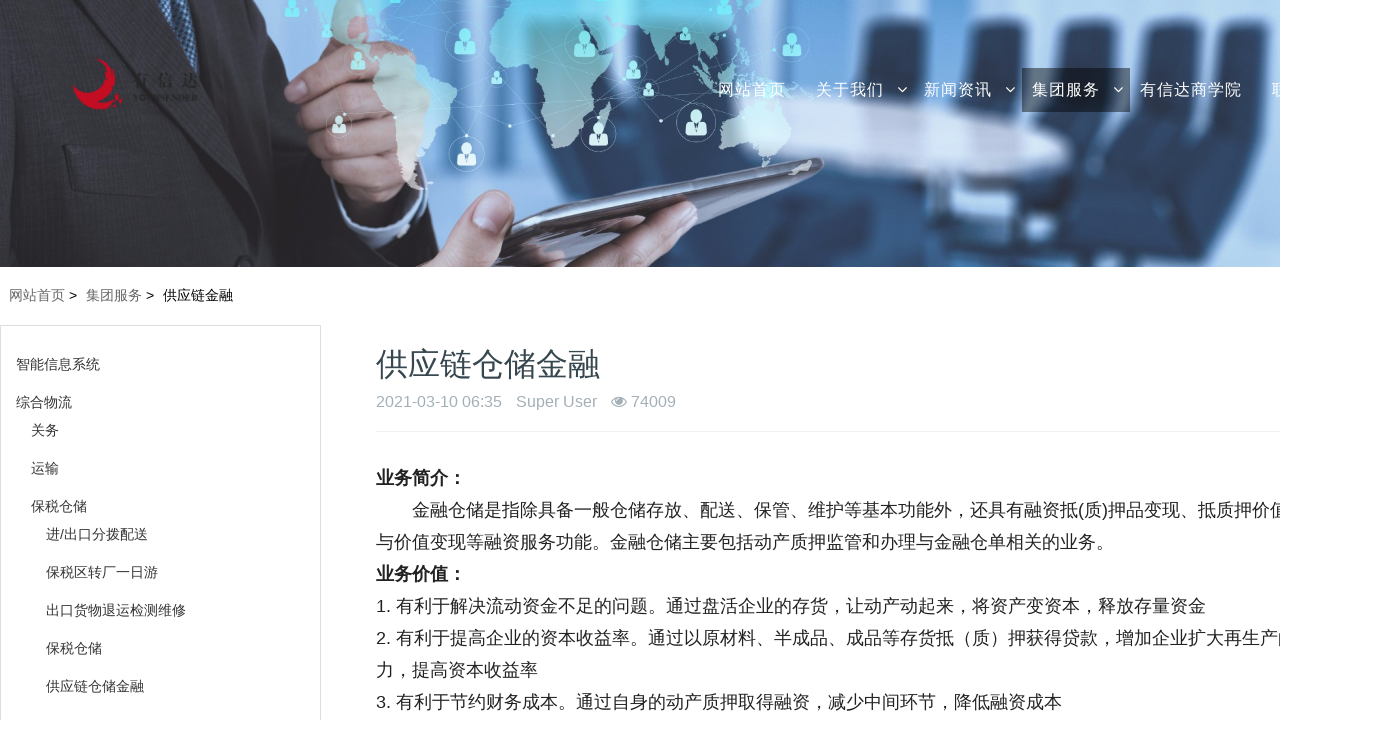

--- FILE ---
content_type: text/html; charset=utf-8
request_url: http://56100.net/index.php/service/cb
body_size: 8457
content:
<!DOCTYPE html>
<html lang="zh-cn" dir="ltr">
	<head>
        <meta charset="utf-8" />
	<base href="http://56100.net/index.php/service/cb" />
	<meta name="rights" content="深圳市有信达供应链服务有限公司  版权所有 1997-2019 粤ICP备2025464425号-1" />
	<meta name="author" content="Super User" />
	<title>供应链金融</title>
	<link href="/templates/zfree/favicon.ico" rel="shortcut icon" type="image/vnd.microsoft.icon" />
	<link href="/media/zmaxlib/vendors/layui-2.3.0/css/layui.css" rel="stylesheet" />
	<link href="/media/zmaxlib/vendors/layui-2.3.0/css/layui.user.css" rel="stylesheet" />
	<link href="/media/zmaxlib/vendors/fontawesome-4.7.0/css/font-awesome.min.css" rel="stylesheet" />
	<link href="http://56100.net/templates/zfree/css/template.css?015" rel="stylesheet" media="all" />
	<link href="http://56100.net/templates/zfree/css/../vendors/layui-2.2.45/css/layui.css?016" rel="stylesheet" media="all" />
	<link href="http://56100.net/templates/zfree/css/../vendors/fontawesome-4.7.0/css/font-awesome.min.css?016" rel="stylesheet" media="all" />
	<link href="http://56100.net/media/jui/css/icomoon.css?011" rel="stylesheet" media="all" />
	<link href="http://56100.net/cache/zfree/styles-template-lessleafo.css?295" rel="stylesheet" media="all" />
	<link href="http://56100.net/templates/zfree/css/mycustom.css?207" rel="stylesheet" media="all" />
	<link href="http://56100.net/templates/zfree/css/../vendors/picture/preview.css?016" rel="stylesheet" media="all" />
	<script src="/media/jui/js/jquery.min.js?4fc0986f0a99fd9a35186e2b0b9ab243"></script>
	<script src="/media/jui/js/jquery-noconflict.js?4fc0986f0a99fd9a35186e2b0b9ab243"></script>
	<script src="/media/jui/js/jquery-migrate.min.js?4fc0986f0a99fd9a35186e2b0b9ab243"></script>
	<script src="/media/system/js/caption.js?4fc0986f0a99fd9a35186e2b0b9ab243"></script>
	<script src="/media/zmaxlib/vendors/layui-2.3.0/layui.all.js"></script>
	<script src="/media/zmaxlib/vendors/layui-2.3.0/layui.user.js"></script>
	<script src="/templates/zfree/vendors/picture/preview.js"></script>
	<script src="/media/jui/js/bootstrap.min.js?4fc0986f0a99fd9a35186e2b0b9ab243"></script>
	<script>
jQuery(window).on('load',  function() {
				new JCaption('img.caption');
			});ZMAX_SYSTEM_AJAX_SITE_BASE="http://56100.net/";ZMAX_SYSTEM_AJAX_TOKEN="2V998qBCKLWRSyoCHAH6jcbpr8UfooQo";jQuery(function($){ initTooltips(); $("body").on("subform-row-add", initTooltips); function initTooltips (event, container) { container = container || document;$(container).find(".hasTooltip").tooltip({"html": true,"container": "body"});} });
	</script>
	<meta http-equiv="X-UA-Compatible" content="IE=edge">
	<meta name="viewport" content="width=device-width, initial-scale=1.0, maximum-scale=1.0, user-scalable=0">
	<link rel="apple-touch-icon-precomposed" href="http://56100.net/templates/zfree/images/icons/apple-touch-iphone.png">

        <script>
            var _hmt = _hmt || [];
            (function() {
                var hm = document.createElement("script");
                hm.src = "https://hm.baidu.com/hm.js?fda50c2a577ce8954899015c02dc5b7f";
                var s = document.getElementsByTagName("script")[0];
                s.parentNode.insertBefore(hm, s);
            })();
        </script>
        <script charset="UTF-8" id="LA_COLLECT" src="//sdk.51.la/js-sdk-pro.min.js"></script>
        <script>LA.init({id: "JhQ9ZVSmDTT5mGkA",ck: "JhQ9ZVSmDTT5mGkA"})</script>
    </head>
	<body  class="zf-wrapper tmpl-index itemid-152 lang-zh com-content view-article layout-none task-none zmax-itemid-0 zmax-categoryid-0 device-ios-no device-android-no device-mobile-no device-table-no zf-style-feature -default">
		
		<!-- HEADER -->
<header class="zf-header">
		<div class="layui-container">		
		<div class="navbar-header">
			<!-- LOGO -->
							<div class="zf-logo ">
					<a href="/" title="有信达">
						<img src="/templates/zfree/images/logo.png" alt="有信达" />
					</a>
				</div>	
						<!-- //LOGO -->
			
			<div  class="navbar-toggle  layui-hide-lg layui-hide-md layui-show-xs">
				
			</div>	
		
						
							<!-- HEAD MENU -->
				<nav class="zf-navbar  layui-hide-lg layui-hide-md navbar-collapse "></nav>
				<nav class="zf-navbar layui-hide-xs navbar-collapse  zf-pos zf-pos-menu">
					<style>
/* Top-to-Bottom */
#gruemenu.grue_143 ul li { margin:0!important; padding:0!important }
#gruemenu.grue_143 > ul > li {float: left; display: inline-block; }
#gruemenu.grue_143 > ul > li.has-sub > a::after {border-top-color: #ffffff;  right: 17px; top: 42%; margin-top:-5px; }
#gruemenu.grue_143 > ul > li.has-sub.active > a::after,
#gruemenu.grue_143 > ul > li.has-sub:hover > a {border-top-color: #c31f25; /*border:1px solid #fff*/}
#gruemenu.grue_143 ul ul { position: absolute; left: -9999px; top: auto; padding-top: 6px;}
#gruemenu.grue_143 > ul > li > ul::after { content: ""; position: absolute; width: 0; height: 0; border: 5px solid transparent; top: -3px; left: 20px;}
#gruemenu.grue_143 ul ul ul::after {content: "";position: absolute; width: 0; height: 0; border: 5px solid transparent;  top: 11px; left: -3px;}
#gruemenu.grue_143 > ul > li:hover > ul {top: auto;left: 0;z-index:999999}
#gruemenu.grue_143 ul ul ul {padding-top: 0;padding-left: 6px;}
#gruemenu.grue_143 ul ul > li:hover > ul {left: 220px;top: 0;}
#gruemenu.grue_143 > ul > li > ul::after { border-bottom-color: #FFFFFF}
#gruemenu.grue_143 ul ul ul::after {border-right-color:  #FFFFFF }
#gruemenu.grue_143 ul ul li.has-sub > a::after {border-left-color: #ffffff;   right: 17px; top: 16px; }
#gruemenu.grue_143 ul ul li.has-sub.active > a::after,
#gruemenu.grue_143 ul ul li.has-sub:hover > a::after {border-left-color:#c31f25; }
/* #gruemenu.grue_143 { background: #FFFFFF; } */
#gruemenu.grue_143 ul li a, #gruemenu.grue_143 
#gruemenu.grue_143 {font-family: "Open Sans", Arial, Helvetica, sans-serif ;}
#gruemenu.grue_143,
#gruemenu.grue_143 ul,
#gruemenu.grue_143 ul li,
#gruemenu.grue_143 ul > li > a { font-size:16px}
#gruemenu.grue_143 ul > li > ul > li > a { font-size:15px!important}
#gruemenu.grue_143 > ul > li > a { color: #ffffff; text-transform:uppercase}
#gruemenu.grue_143 > ul > li:hover > a,
#gruemenu.grue_143 > ul > li > a:hover,
#gruemenu.grue_143 > ul > li.active > a {color: #ffffff; /*background: #FFFFFF;*//* border:1px solid #fff*/}
#gruemenu.grue_143 ul ul li:hover > a,
#gruemenu.grue_143 ul ul li.active > a {color: #c31f25; background: #FFFFFF;}
#gruemenu.grue_143 ul ul li a, #navigation-toggle {color: #2A333C; background: #FFFFFF;}
#gruemenu.grue_143 ul ul li:hover > a,
#gruemenu.grue_143 ul ul li.active > a,
#navigation-toggle:hover {color: #c31f25;background:#FFFFFF;}
#gruemenu.grue_143 #menu-button{ color: #2A333C; }
#gruemenu.grue_143 {-webkit-border-radius: 0px; -moz-border-radius: 0px; -o-border-radius: 0px; border-radius: 0px;  border-radius: 0px;}
#gruemenu.grue_143 ul li:first-child > a  { border-top-left-radius: 0px; border-bottom-left-radius: 0px;}
#gruemenu.grue_143 ul ul li:first-child > a { border-top-left-radius: 0px; border-top-right-radius: 0px; border-bottom-left-radius: 0px; border-bottom-right-radius: px;}
#gruemenu.grue_143 ul ul li:last-child > a {border-top-left-radius: 0px; border-top-right-radius: 0px; border-bottom-left-radius: 0px; border-bottom-right-radius: 0px;}
#gruemenu.grue_143 #menu-button::after {border-top: 2px solid #2A333C; border-bottom: 2px solid #2A333C; }
#gruemenu.grue_143 #menu-button::before {border-top: 2px solid #2A333C; }
/* Enable Fixed Menu */
	#gruemenu.grue_143.gruefixed { position:fixed; top:0; left:0; width:100%; z-index:9999999}
/* Enable Mobile Menu */
@media screen and (max-width: 720px) {
#navigation-toggle { z-index:999; display:block; position:fixed; top:10px; right:10px; padding:10px 10px; box-shadow:0px 1px 1px rgba(0,0,0,0.15);	border-radius:3px;	text-shadow:0px 1px 0px rgba(0,0,0,0.5); font-size:20px;		transition:color linear 0.15s; text-decoration: none !important; }
#navigation-toggle span.nav-line { display:block; height:3px; width:20px; margin-bottom:4px; background:#fff}
#navigation-toggle:hover {text-decoration:none;	}
#gruemenu.grue_143  {display: none;}
}	
</style>
<div id="gruemenu" class="grue_143">
<ul>
<li class="item-101"><a href="/index.php" >网站首页</a></li><li class="item-124 has-sub parent"><a href="/index.php/aboutus" >关于我们</a><ul class="sub-menu" style="display:none"><li class="item-125 has-sub parent"><a href="/index.php/aboutus/company" >集团概况</a><ul class="sub-menu" style="display:none"><li class="item-137"><a href="/index.php/aboutus/company/2021-03-05-02-32-13" >集团简介</a></li><li class="item-138"><a href="/index.php/aboutus/company/2021-03-05-07-19-09" >董事长致辞</a></li><li class="item-139"><a href="/index.php/aboutus/company/2021-03-05-07-20-21" >发展历程</a></li><li class="item-140"><a href="/index.php/aboutus/company/2021-03-05-07-21-15" >资质荣誉</a></li></ul></li><li class="item-134 has-sub parent"><a href="/index.php/aboutus/2021-03-02-05-58-20" >企业文化</a><ul class="sub-menu" style="display:none"><li class="item-142"><a href="/index.php/aboutus/2021-03-02-05-58-20/2021-03-05-07-23-16" >文化组织</a></li><li class="item-143"><a href="/index.php/aboutus/2021-03-02-05-58-20/2021-03-05-07-24-11" >人才理念</a></li><li class="item-141"><a href="/index.php/aboutus/2021-03-02-05-58-20/2021-03-05-07-22-13" >使命、愿景和价值观</a></li></ul></li><li class="item-135"><a href="/index.php/aboutus/2021-03-02-05-59-28" >集团相册</a></li><li class="item-165 has-sub parent"><a href="/index.php/aboutus/2021-04-20-09-51-50" >宣传视频</a><ul class="sub-menu" style="display:none"><li class="item-155"><a href="/index.php/aboutus/2021-04-20-09-51-50/mcc" >MCC项目宣传视频</a></li><li class="item-166"><a href="/index.php/aboutus/2021-04-20-09-51-50/2021-04-21-06-52-24" >冷链物流园宣传视频</a></li></ul></li></ul></li><li class="item-126 has-sub parent"><a href="/index.php/news" >新闻资讯</a><ul class="sub-menu" style="display:none"><li class="item-127"><a href="/index.php/news/2021-03-02-05-46-33" >集团动态</a></li><li class="item-128"><a href="/index.php/news/2021-03-02-05-47-20" >慈善基金</a></li><li class="item-144"><a href="/index.php/news/2021-03-05-07-27-18" >文化活动</a></li><li class="item-164"><a href="/index.php/news/2021-04-20-05-54-25" target="_blank">党建活动</a></li><li class="item-163"><a href="/index.php/news/video" >活动视频</a></li></ul></li><li class="item-162 active has-sub parent"><a href="/index.php/service" >集团服务</a><ul class="sub-menu" style="display:none"><li class="item-116"><a href="/index.php/service/it" >智能信息系统</a></li><li class="item-117 has-sub parent"><a href="/index.php/service/lg" >综合物流</a><ul class="sub-menu" style="display:none"><li class="item-129"><a href="/index.php/service/lg/2021-03-02-05-48-47" >关务</a></li><li class="item-130"><a href="/index.php/service/lg/2021-03-02-05-49-26" >运输</a></li><li class="item-131 has-sub parent"><a href="/index.php/service/lg/2021-03-02-05-50-17" >保税仓储</a><ul class="sub-menu" style="display:none"><li class="item-145"><a href="/index.php/service/lg/2021-03-02-05-50-17/iodelivery" >进/出口分拨配送</a></li><li class="item-146"><a href="/index.php/service/lg/2021-03-02-05-50-17/onday" >保税区转厂一日游</a></li><li class="item-147"><a href="/index.php/service/lg/2021-03-02-05-50-17/2021-03-10-06-34-58" >出口货物退运检测维修</a></li><li class="item-149"><a href="/index.php/service/lg/2021-03-02-05-50-17/2021-03-10-06-36-44" >保税仓储</a></li><li class="item-150"><a href="/index.php/service/lg/2021-03-02-05-50-17/2021-03-10-06-38-08" >供应链仓储金融</a></li></ul></li></ul></li><li class="item-118"><a href="/index.php/service/in" >产业园</a></li><li class="item-119 has-sub parent"><a href="/index.php/service/te" target="_blank">教育培训</a><ul class="sub-menu" style="display:none"><li class="item-133"><a href="/index.php/service/te/2021-03-02-05-52-24" >关务学院</a></li></ul></li><li class="item-151"><a href="/index.php/service/gb" >跨境物流</a></li><li class="item-152 current active"><a href="/index.php/service/cb" >供应链金融</a></li><li class="item-168"><a href="/index.php/service/2023-03-08-01-31-04" >物流查询</a></li></ul></li><li class="item-132"><a href="/index.php/2021-03-02-05-51-04" >有信达商学院</a></li><li class="item-136"><a href="/index.php/2021-03-02-06-00-22" >联系我们</a></li></ul>
</div>
<script>
jQuery('#gruemenu ul.sub-menu').hide();
jQuery('#gruemenu li').hover( 
	function() {
		jQuery(this).children('ul.sub-menu').fadeIn(300);
	}, 
	function() {
		jQuery(this).children('ul.sub-menu').hide();
	}
);	
</script>
				</nav>
				<!-- //HEAD MENU -->
					</div>	
	</div>
	<!-- //HEADER -->
</header><div class="zf-masthead">
			<div class="moduletable">

		
			

<div class="custom"  >
	<p><img src="/images/ysdSecond/1528440506.jpg" alt="" /></p></div>

		</div>

	
</div>





	
<div class="zf-breadcrumb">
	<div class="layui-container">
				<div class="moduletable">

		
			
<ul itemscope itemtype="https://schema.org/BreadcrumbList" class="breadcrumb">
			<li class="active">
			<span class="divider uk-icon-home"></span>
		</li>
	
				<li itemprop="itemListElement" itemscope itemtype="https://schema.org/ListItem">
									<a itemprop="item" href="/index.php" class="pathway"><span itemprop="name">网站首页</span></a>
				
									<span class="divider">
						&gt;					</span>
								<meta itemprop="position" content="1">
			</li>
					<li itemprop="itemListElement" itemscope itemtype="https://schema.org/ListItem">
									<a itemprop="item" href="/index.php/service" class="pathway"><span itemprop="name">集团服务</span></a>
				
									<span class="divider">
						&gt;					</span>
								<meta itemprop="position" content="2">
			</li>
					<li itemprop="itemListElement" itemscope itemtype="https://schema.org/ListItem" class="active">
				<span itemprop="name">
					供应链金融				</span>
				<meta itemprop="position" content="3">
			</li>
		</ul>

		</div>

	
	</div>
</div>
<div class="zf-mainbody">
	<div class="layui-container" style="padding-top:0">
	
<div class="layui-row layui-col-space25">
	<div class="layui-col-md3">	
		<div class="zf-sidebar left-sidebar">
				<div class="moduletable">

		
			<ul class="uk-navbar-nav   menu sidebarMenu">
<li class="item-116"><a href="/index.php/service/it" >智能信息系统</a></li><li class="item-117 deeper uk-parent " data-uk-dropdown="" aria-haspopup="true" aria-expanded="false"><a href="/index.php/service/lg" >综合物流</a><div class="uk-dropdown uk-dropdown-navbar uk-dropdown-bottom" >					
					<ul class="uk-nav uk-nav-navbar nav-child unstyled small"><li class="item-129"><a href="/index.php/service/lg/2021-03-02-05-48-47" >关务</a></li><li class="item-130"><a href="/index.php/service/lg/2021-03-02-05-49-26" >运输</a></li><li class="item-131 deeper uk-parent " data-uk-dropdown="" aria-haspopup="true" aria-expanded="false"><a href="/index.php/service/lg/2021-03-02-05-50-17" >保税仓储</a><div class="uk-dropdown uk-dropdown-navbar uk-dropdown-bottom" >					
					<ul class="uk-nav uk-nav-navbar nav-child unstyled small"><li class="item-145"><a href="/index.php/service/lg/2021-03-02-05-50-17/iodelivery" >进/出口分拨配送</a></li><li class="item-146"><a href="/index.php/service/lg/2021-03-02-05-50-17/onday" >保税区转厂一日游</a></li><li class="item-147"><a href="/index.php/service/lg/2021-03-02-05-50-17/2021-03-10-06-34-58" >出口货物退运检测维修</a></li><li class="item-149"><a href="/index.php/service/lg/2021-03-02-05-50-17/2021-03-10-06-36-44" >保税仓储</a></li><li class="item-150"><a href="/index.php/service/lg/2021-03-02-05-50-17/2021-03-10-06-38-08" >供应链仓储金融</a></li></ul></div></li></ul></div></li><li class="item-118"><a href="/index.php/service/in" >产业园</a></li><li class="item-119 deeper uk-parent " data-uk-dropdown="" aria-haspopup="true" aria-expanded="false"><a href="/index.php/service/te" target="_blank">教育培训</a><div class="uk-dropdown uk-dropdown-navbar uk-dropdown-bottom" >					
					<ul class="uk-nav uk-nav-navbar nav-child unstyled small"><li class="item-133"><a href="/index.php/service/te/2021-03-02-05-52-24" >关务学院</a></li></ul></div></li><li class="item-151"><a href="/index.php/service/gb" >跨境物流</a></li><li class="item-152 current uk-active active"><a href="/index.php/service/cb" >供应链金融</a></li><li class="item-168"><a href="/index.php/service/2023-03-08-01-31-04" >物流查询</a></li></ul>

		</div>

	
		
		
		</div>
	</div>
	<div class="layui-col-md9">	
		<div class="zf-content">
	<div class="zf-component">
				<div class="zblog-page-detail item-page" itemscope itemtype="https://schema.org/Article">
	
		<meta itemprop="inLanguage" content="zh-CN" />
	
			
	<!-- 标题-->	
	<div class="zarticle-title">
						<div class="page-header">
										<h1  itemprop="headline">
					供应链仓储金融				</h1>
						
			
									
									
								</div>
				
							</div>
	
	
	
			
		<!-- 文章信息 -->
		<div class="zarticle-info">		
		
		
		<div class="zinfo-normal">
			<span class="info-date">
					<time datetime="2021-03-10T06:35:44+00:00" itemprop="dateModified">
						2021-03-10 06:35					</time>
			</span>
			<span class="info-author" itemprop="name">
				Super User			</span>
			<span class="info-hits" >
				<i class="fa fa-eye"></i> 74009			</span>
		</div>
	

						
	</div>
		<!-- 文章详情-->
	<div class="zarticle-detail">
					
								
				<div itemprop="articleBody">
			<p><strong>业务简介：</strong><br/></p><p style="text-indent: 2em;">金融仓储是指除具备一般仓储存放、配送、保管、维护等基本功能外，还具有融资抵(质)押品变现、抵质押价值维护与价值变现等融资服务功能。金融仓储主要包括动产质押监管和办理与金融仓单相关的业务。</p><p><strong>业务价值：</strong></p><p>1. 有利于解决流动资金不足的问题。通过盘活企业的存货，让动产动起来，将资产变资本，释放存量资金</p><p>2. 有利于提高企业的资本收益率。通过以原材料、半成品、成品等存货抵（质）押获得贷款，增加企业扩大再生产的能力，提高资本收益率&nbsp;</p><p>3. 有利于节约财务成本。通过自身的动产质押取得融资，减少中间环节，降低融资成本</p><p>4. 有利于控制生产成本，平衡大宗原材料价格波动</p><p><strong>业务优势：</strong></p><p style="text-indent: 2em;">我司拥有雄厚的资金实力，拥有良好的银行信用，标准化的操作流程，快速帮助广大合作伙伴进行垫付货款，垫付税金，代开/代收信用证等系列资金周转难题，帮助广大合作伙伴规避国际贸易结算中的结汇损失，降低汇兑产生的风险。</p><p><br/></p>
			 		</div>
		
			
						
								
		
		
	</div>
		<div class="zarticle-pagination">
		
<ul class="pager pagenav">
	<li class="previous">
		<a href="/index.php/service/lg/2021-03-02-05-50-17/2021-03-10-06-36-44" rel="prev">
			上一篇：<span class="icon-chevron-left"></span> 上一页		</a>
	</li>
	<li class="next">
		<a href="/index.php/service/lg/2021-03-02-05-50-17/2021-03-10-06-34-58" rel="next">
			下一篇：下一页 <span class="icon-chevron-right"></span>		</a>
	</li>
</ul>
	</div>
		
	<!-- 文章底部-->
	<div class="zarticle-foot">
							</div>
	

	
</div>
	
	</div>
</div> 	</div>
</div>
	</div>
</div>
	
<!-- FOOTER -->
<footer id="zf-footer" class="zfwrap zf-footer">
	<section class="zf-footerlinks">
		<div class="layui-container">
			<div class="layui-row">	
						<div class="moduletable">
						

<div class="custom"  >
	<section class="tem_index_footer">
<div class="tem_inner w1080">
<dl class="tem_index_footer_contact">
<dt>联系我们</dt>
<dd>
<ul>
<li>深圳市盐田区综合保税区万纬有信达深圳盐田冷链园区12-16楼</li>
<li>深圳市福田区梅林街道中康路128号卓越城1期2栋1703</li>
<li></li>
<li>电话：0755-25261997 / 61868088</li>
<li>邮箱：4006656100@56100.com</li>
</ul>
</dd>
</dl>
<dl class="tem_index_footer_link" style="width: 26%;">
<dt>友情链接</dt>
<dd>
<div class="tem_txt"><a title="中国报关协会" href="http://www.chinacba.org/" target="_blank" rel="noopener noreferrer">中国报关协会</a> <a title="深圳海关" href="http://shenzhen.customs.gov.cn/" target="_blank" rel="noopener noreferrer">深圳海关</a><a title="关务小二" href="https://www.guanwuxiaoer.com/" target="_blank" rel="noopener noreferrer">关务小二</a></div>
</dd>
</dl>
<dl class="tem_index_footer_attention" style="width: 280px; margin-right: 0px;">
<dt>关注我们</dt>
<dd class="clearfix" style="margin-right: 0;"><!--p>微信公众号：</p--> <img class="fleft" src="/images/picture/201604/1459935269.jpg" /> <img class="fleft" style="margin-left: 10px;" src="/images/picture/dy.jpg" /> <!--p>关注微博：</p-->
<ul class="fleft" style="margin-left: 6px;">
<li class="xinlan"><a title="关注新浪微博" href="http://weibo.com/yoursendergroup?refer_flag=1001030201_&amp;is_hot=1" target="_blank" rel="noopener noreferrer">关注新浪微博</a></li>
</ul>
</dd>
</dl>
<div style="padding-top: 45px;"> </div>
<div class="met_clear"> </div>
</div>
</section></div>
		</div>
	
			</div>
		</div>
	</section>
	
	<section class="zf-copyright">
		<div class="layui-container layui-text-center layui-word-aux">
			<div class="layui-row">
				<!-- 		<div class="moduletable">
						<div class="footer1">Copyright &#169; 2026 有信达.  版权所有</div>
<div class="footer2"><a href="http://www.joomla.org">Joomla!</a> 是遵循 <a href="http://www.gnu.org/licenses/gpl-2.0.html">GNU 通用公共许可(General Public License)协议</a>发布的自由软件(Free Software)； </div>
		</div>
	 -->
				<!-- <div class="layui-col-md12 ">
					<div>  Copyright  ©2021 有信达 版权所有 </div>	
				</div> -->
				<!-- 以下是手动添加的代码 -->
				<div class="tem_footer_nav">
					<a href="/index.php/partner" title="合作伙伴">合作伙伴</a>
					<a href="https://cds.guanyuntong.com/admin/login/index" 1="" title="智能报关系统">智能报关系统</a>
					<a href="/index.php/copyright" title="版权所有">版权所有</a>
				</div>
				<div class="tem_footer_text">
					<p>深圳市有信达供应链服务有限公司 版权所有 1997-2019  <a target="_blank" href="https://beian.miit.gov.cn">粤ICP备2025464425号-1</a> </p>
					<p></p><p>报关 | 运输 | 仓储 | IT系统 | 人才培训 | 产业园</p><p></p>
				</div>
				<!-- <div>本页面内容为网站演示数据，前台页面内容都可以在后台修改</div> -->
				<!-- <div class="layui-col-md12 ">
					Powered by <a href="http://www.joomlachina.cn" title="GPL License" target="_blank">Joomla！</a>	Joomlachina.cn 荣誉出品
				</div> -->
			</div>
		</div>
	</section>
</footer>
<!-- //FOOTER -->
<script>
	// chenzhen  2021-03-08
	// 为了隐藏网站首页的zf-mainbody,这个模块应该只在非首页显示的，目前没找到可配置修改。只能用js隐藏掉，也可以remove
	window.onload=function(){
		if(jQuery(".features-list").length && jQuery(".features-list").next(".zf-mainbody").length){
			jQuery(".features-list").next(".zf-mainbody").hide()
		}
		// 不知道为什么新闻的标题描述没有生效，在这里补充写死
		if(jQuery(".tem_index_news").length){
			jQuery(".tem_index_news .row-feature-title em").text("最新资讯");
		}
		// 首页弹窗关闭
		jQuery("#poster_x").on('click', function() { jQuery("#poster").remove() })
		setTimeout(function(){
			jQuery("#poster").remove()
		}, 120*1000);
	}
	
</script>



	
		
			
		
					<script>
		jQuery(document).ready(function(){
		layui.use(['util'],function(){
			var util = layui.util;
			util.fixbar(
				{
										click: function(type){
					if(type === 'bar1'){
					  //公告层
					  layer.open({
						type: 1
						,title: false //不显示标题栏
						,closeBtn: false
						,area: '450px;'
						,shade: 0.8
						,id: 'ZFree_pro' //设定一个id，防止重复弹出
						,btn: ['关注B计划','我知道了']
						,btnAlign: 'c'
						,moveType: 1 //拖拽模式，0或者1
						,content: ''
						,success: function(layero){
						  var btn = layero.find('.layui-layer-btn');
						  btn.find('.layui-layer-btn0').attr({
							href: 'http://www.joomlachina.cn/plan-b'
							,target: '_blank'
						  });
						}
					  });
						
					}
				}
			});	
		});
	});
	</script>




	
			
	</body>
</html>

--- FILE ---
content_type: text/css
request_url: http://56100.net/templates/zfree/css/template.css?015
body_size: 896
content:
.layui-nav-primary {
    background-color: transparent !important;
    color: inherit;
}
    
.layui-nav-primary .layui-nav-item a {
    color: #222 !important;
	padding: 0 10px !important;
}

.user-info {
    margin-top: 20px;
}

.zf-component {
    padding: 10px 20px;
	background: #fff;
}
.view-items .zf-component{
	background:transparent;
}

.zf-component .simple-panel.simple-panel-box {
    padding: 10px 0px;
}
.zf-component .zf-panel.zf-panel-box {
    padding: 0;
}

.zblog-item.blog-item:last-child {
    border-bottom: none;
}

.md-wrap ul li {
    display: inline-block;
    margin-top: 12px;
}

.fullwidth .layui-container {
    width: 100%;
}

.blog .blog-item {
    padding: 30px 0;
    border-bottom: 1px solid #f0f2f5;
}

.zf-sidebar {
    padding: 25px 15px;
	background:#fff;
}
.zf-sidebar h3 {
    font-size: 18px;
    font-weight: 300;    
}
.right-sidebar .moduletable {
    border-bottom: solid 1px #f0f2f5;
    padding-bottom: 30px;
}


.ftype-wrap.layui-tab.layui-tab-brief {
    margin-top: 0px;
}

.left-sidebar h3 {
    padding-left: 13px;
}

.zf-sidebar .search label {
    display: none;
}

fieldset {
    border: solid 1px #e5e5e5;
    padding: 15px 10px;
    margin: 5px 0;
}

form#searchForm {
    margin: 15px 10px;
}

.zblog-page-detail.item-page {
    padding: 15px;
}
.zarticle-pagination {
    border-top: solid 1px #f0f2f5;
    padding: 20px 10px;
}
.com-zmaxshop.view-item .zf-component {
    padding: 0px;
}
.search-query.inputbox {
    border-radius: 200px;
	width: 100%;
}
.search-query.inputbox:focus {
    border-color: #62a8ea;
    -webkit-box-shadow: none;
    box-shadow: none;
}
.border-top ul li {
    list-style: none;
    border-top: 1px solid #e4eaec;
    padding: 10px 15px;
    border-right: 1px solid #e4eaec;
    border-left: 1px solid #e4eaec;
}

.border-top ul li:last-child {
    border-bottom: solid 1px #e4eaec;
}
.categories-module h4 {
    padding-bottom: 12px;
    font-size: 16px;
}
.right-sidebar .moduletable:last-child {
    border: none;
    padding-bottom: 0px;
}


.com-content .zf-content,.com-content .zf-sidebar{
	background:#fff;
}
.com-content  .zf-component.layui-container {
    padding: 20px 10px;
}

.view-item .item-info-container > .layui-container {
    padding: 0 !important;
}


.zf-style-article .zf-mainbody{
	background:#fff;
}
.zf-style-default.view-item  .zf-component.layui-container {
    margin: 0;
    padding: 0;
    width: 100%;
}


--- FILE ---
content_type: text/css
request_url: http://56100.net/cache/zfree/styles-template-lessleafo.css?295
body_size: 5879
content:
/* cacheid:f80dd1f53928de52d3c099314d85f723 */
*{border-radius:0px;box-sizing:border-box;}body h1,body h2,body h3{font-size:28px;font-weight:400;margin:.67em 0;}ol,ul{padding-left:0px;}img{max-width:100%;}a{color:#5e7387;text-decoration:none;}a:hover{color:#4e97d9;}a:active,a:focus,a:hover{text-decoration:none;}a.active{color:#4e97d9;}.active a{color:#4e97d9;}.u-img img{max-width:150px;border-radius:150px;border:solid 2px #f5f5f5;padding:3px;background:#ddd;width:150px;height:150px;margin:auto;}.layui-btn{border-radius:0px !important;}.layui-text-center{text-align:center;}.text-center{text-align:center;}.text-right{text-align:right;}.text-left{text-align:left;}.layui-responsive-img{max-width:100%;}p.layui-word-aux{padding:0px !important;}.layui-tab ol,.layui-tab ul{padding-left:0px;}.layui-container:after{display:block;clear:both;content:"";}.layui-container .layui-container{width:100%;}.form-group{margin-bottom:15px;}.input-group{position:relative;display:table;border-collapse:separate;}.input-group .form-control,.input-group-addon,.input-group-btn{display:table-cell;}.input-group .form-control{position:relative;z-index:2;float:left;width:100%;margin-bottom:0;}.input-group-addon,.input-group-btn{width:1%;white-space:nowrap;vertical-align:middle;}.input-group-addon{padding:6px 12px;font-size:14px;font-weight:400;line-height:1;color:#555;text-align:center;background-color:#eee;border:1px solid #ccc;border-radius:4px;}.form-control{display:block;width:100%;height:34px;padding:6px 12px;font-size:14px;line-height:1.42857143;color:#555;background-color:#fff;background-image:none;border:1px solid #ccc;border-radius:4px;-webkit-box-shadow:inset 0 1px 1px rgba(0,0,0,0.075);box-shadow:inset 0 1px 1px rgba(0,0,0,0.075);-webkit-transition:border-color ease-in-out .15s, -webkit-box-shadow ease-in-out .15s;-o-transition:border-color ease-in-out .15s, box-shadow ease-in-out .15s;transition:border-color ease-in-out .15s, box-shadow ease-in-out .15s;}textarea{width:100% !important;min-height:50px;padding:5px 10px !important;box-sizing:border-box;}input.form-control{height:40px;width:100%;box-sizing:border-box;padding:5px 10px !important;}.inputbox{display:block;width:100%;height:36px;padding:6px 15px;font-size:14px;line-height:1.57142857;color:#76838f;background-color:#fff;background-image:none;border:1px solid #e4eaec;border-radius:3px;-webkit-box-shadow:inset 0 1px 1px rgba(0,0,0,0.075);box-shadow:inset 0 1px 1px rgba(0,0,0,0.075);-webkit-transition:border-color ease-in-out .15s, -webkit-box-shadow ease-in-out .15s;-o-transition:border-color ease-in-out .15s, box-shadow ease-in-out .15s;transition:border-color ease-in-out .15s, box-shadow ease-in-out .15s;}.fullwidth{width:100%;}ul.menu li{padding:10px 15px;}.zf-panel.zf-panel-box{padding:10px 15px;}.zf-panel .panel-heading{color:#333;background-color:#f5f5f5;border-color:#ddd;padding:10px 15px;border-bottom:1px solid #ddd !important;font-size:17px;}.simple-list .sl-item{padding:15px 8px;border-bottom:1px solid #ddd;}.simple-list .sl-item:last-child{border-bottom:none;}.simple-list.no-border .sl-item{padding:5px 10px;border:none;}.simple-group{padding:15px 0;}.simple-group .sg-item{display:block;border-top:solid 1px #e4eaec;padding:15px 25px;}.simple-group .sg-item .arrow-right{float:right;}.simple-group .sg-item:hover{background-color:#f3f7f9;}.simple-media-group.no-border .mi-item{padding:0px 0px;border-bottom:none;}.simple-media-group .mi-item{padding:30px 0px;border-bottom:1px solid #ddd;position:relative;}.simple-media-group .mi-item i{font-size:25px;width:50px;text-align:center;color:#337ab7;}.simple-media-group .mi-item:first-child{margin-top:0;}.simple-media-group .mi-item .mi-body{width:10000px;}.simple-media-group .mi-item .mi-body,.simple-media-group .mi-item .mi-left,.simple-media-group .mi-item .mi-right{display:table-cell;vertical-align:top;}.simple-media-group .mi-item i{font-size:36px;}.simple-media-group .mi-left,.simple-media-group .mi>.pull-left{padding-right:10px;}.simple-media-group .mi-middle{vertical-align:middle;}.nav-tabs{border-bottom:none;margin:30px auto;text-align:center;}.nav-tabs li{white-space:nowrap;display:inline-block;float:none;}.nav-tabs li a{background:#fff;padding:8px 30px;border:none;white-space:nowrap;}.nav-tabs li.active a{background:#62a8ea;color:#fff;padding:8px 30px;border:none;}.zf-header{padding:8px 0px;}.zf-header .navbar-header .zf-logo a{display:inline-block;}.zf-header .navbar-header .zf-logo a img{max-height:35px;}.zf-header .zmaxlogin-module{margin:0px;}.zf-header .md-login .layui-btn-container .layui-btn{margin-bottom:0px;}.zf-header .md-login{margin-left:25px;}.zf-header .zf-pos{float:right;display:inline-block;}.zf-header .dj-megamenu-default{background:none;}.zf-header .dj-megamenu-default li.hover a.dj-up_a,.zf-header .dj-megamenu-default li.active a.dj-up_a{background:none;color:#4e97d9 !important;}.zf-header .dj-megamenu-default li a.dj-up_a{border:none;color:#2a333c !important;font-size:14px !important;font-weight:normal !important;}.zf-header .dj-megamenu-default li a.dj-up_a.arrow{right:25px;}.zf-header .dj-megamenu-default li a.dj-up_a span{float:left;display:block;padding:0 0 0 !important;height:60px;line-height:60px;background:transparent;}.zf-header .dj-megamenu-default li ul.dj-submenu>li{border:none !important;color:#2a333c !important;}.zf-header .dj-megamenu-default li ul.dj-submenu>li>a{color:#2a333c !important;background:#fff !important;}.zf-header .dj-megamenu-default li ul.dj-submenu>li>a:hover,.zf-header .dj-megamenu-default li ul.dj-submenu>li>a.active{background:#f8f8f8 !important;color:#62a8ea !important;}.zf-header .dj-megamenu-default li ul.dj-submenu>li.hover:not(.subtree)>a{background:#f8f8f8 !important;color:#62a8ea !important;}.zf-header .dj-megamenu-select-dark .dj-mobile-open-btn,.zf-header .dj-megamenu-offcanvas-dark .dj-megamenu-accordion-dark .dj-mobile-open-btn{background:none !important;border-radius:none !important;padding:0px !important;}.zf-header #gruemenu>ul{box-shadow:none !important;}.zf-header #gruemenu > ul > li > a{border-right:none;}.zf-header #gruemenu > ul > li.has-sub > a::after{content:"\f107";font-family:FontAwesome;border:none;}.zf-header #gruemenu ul.sub-menu li a:hover{background:#f8f8f8 !important;}.zf-header #navigation-toggle{color:#2a333c;background:#4e97d9;}.zf-header #navigation-toggle:hover{color:#4e97d9;background:#2a333c;}.zf-header #gruemenu > ul > li > a{padding:14px 25px 14px 25px;}.zf-banner .Joombig-beautiful-banner>div:last-child{display:none;}.zf-banner .Joombig-beautiful-banner .skdslider .slide-desc{background:none;}.zf-banner .Joombig-beautiful-banner img{max-width:100%;}.zf-breadcrumb ol,.zf-breadcrumb ul{padding-left:0px;margin:0;}.zf-footer{background:#fff;}.zf-footer .zf-footerlinks{padding:40px 0;border-top:1px solid #f0f2f5;}.zf-footer .zf-footerlinks .moduletable h3{color:#2a333c;font-weight:100;font-size:18px;text-align:center;margin-bottom:12px;}.zf-footer .zf-footerlinks .moduletable ul.nav.menu li{text-align:center;color:#5e7387;margin-bottom:3px;padding:5px 0px;}.zf-footer .zf-copyright{height:auto;border-top:1px solid #f0f2f5;padding:30px 0px;font-size:15px;line-height:22px;}.zf-masthead{border-bottom:solid 1px #f0f2f5;}.zf-masthead .fw-title{background-color:#62a8ea;height:120px;}.zf-masthead .fw-title h2{margin:0px;font-size:35px;font-weight:300;text-shadow:none;color:#fff;line-height:120px;}.zf-masthead .fw-content .zf-nav-menu li{display:inline-block;padding:5px 10px;font-size:16px;font-weight:300;}.zf-breadcrumb{background:#f2f2f2;border-bottom:none;padding:10px;}.zf-breadcrumb ul.breadcrumb li{display:inline-block;padding-right:5px;}.zf-breadcrumb a.pathway{color:#62a8ea;}.zf-mainbody{background:#f2f2f2;}.zf-mainbody>.layui-container{padding:20px 0;}.row-feature{padding:70px 0px;background:#fff;}.row-feature:nth-of-type(even){background:#f5f5f5;}.row-feature h2{font-size:36px;margin-top:0px;text-align:center;font-weight:300;color:#37474f;margin-bottom:5px;}.row-feature p.zmod-desc{font-size:16px;font-weight:300;width:80%;color:#5e7387;margin:0px auto;margin-bottom:30px;}.row-feature .article-item .article-title{margin-bottom:5px;}.row-feature .article-item .article-title a{color:#2a333c;font-family:"Lucida Grande", Helvetica, Arial, "Microsoft YaHei", FreeSans, Arimo, "Droid Sans", "wenquanyi micro hei", "Hiragino Sans GB", "Hiragino Sans GB W3", Roboto, Arial, sans-serif;font-size:18px;text-shadow:rgba(0,0,0,0.15) 0 0 1px;}.row-feature .article-item .article-desc.layui-text{font-weight:300;color:#76838f;}.row-feature .article-item .article-info.layui-word-aux{padding:0px !important;margin-top:5px;font-size:14px;}.layui-container .layui-container{padding:0px;}@media screen and (max-width: 767px){.zf-logo{text-align:center;margin-bottom:2px;}.row-feature{padding:20px 0px;}.row-feature h2{font-size:30px;}.article-item{padding-bottom:25px;}.article-item .article-img-container{padding-right:10px;padding-top:5px;}.layui-col-space15{margin:0px !important;}.item-detail-container .detail-content-wrap{padding:0px !important;}.item-detail-container .layui-container{padding:0px;}.zmaxshop-content-sidebar{padding:5px !important;}.com-zmaxcdn .download-item{padding:15px 5px;}.news-img img{width:100%;}.com-content .zf-component,.com-content .zf-sidebar{padding:5px 5px !important;}.zarticle-pagination{padding:0px;}.zarticle-pagination .pagenav li{display:block;border:none;width:100%;float:none;}.zblog-page-detail .zarticle-detail{padding:0px !important;font-size:16px !important;}.com-zmaxjob .job-item .item-intro{padding:0 !important;margin:0 !important;}html .com-zmaxfeedback.view-item.layout-form .zf-mainbody>.layui-container{width:100% !important;}html .com-zmaxfeedback.view-item.layout-form .feedback-container{padding:10px 5px;}}.zf-style-blog .zf-component.layui-container{width:100%;}.zf-style-user .zf-header .layui-container{padding:15px 0;}.zf-style-user .zf-logo a img{max-height:50px;}.zf-style-user .zf-component.layui-container{background:#fff;}.zf-style-user.view-login .zf-component.layui-container{background:transparent;}.zf-style-user span.logo-alt:before{content:"|";display:inline-block;padding-right:10px;color:#ddd;}.zf-style-user span.logo-alt{font-size:22px;color:#222;}.zf-login{color:#393d49;}.zf-login .login-btn{width:100%;}.zf-login .login-list ul li{list-style:none;float:left;display:inline-block;padding-right:5px;padding-bottom:5px;}.zf-login .login-list:after{display:block;content:"";clear:both;}.zf-login hr{background-color:#d8d8d8;}.zf-login p.login-label{margin-bottom:10px;}.zf-login form{max-width:400px;margin:0 10px;background-color:rgba(255,255,255,0.7);padding:30px;}.zf-login input.form-control{height:40px;width:100%;margin-bottom:10px;padding-left:8px;}.zf-login .remember input{display:inline-block !important;}.view-item .zf-mainbody{background:#fff !important;}.zf-style-feature .tech{color:#5e7387;}.zf-style-feature .tech i{width:120px;height:120px;background:#eee;text-align:center;border-radius:60px;font-size:60px;line-height:120px;}.zf-style-feature .tech i:hover{background:#4e97d9;color:#fff;}.zf-style-feature .tech h3{font-size:18px;line-height:24px;margin:20px 0;}.zlist-item{background:#fff;margin:10px;padding-bottom:15px;}.zlist-item .zitem-title a{color:#2a333c;}.zlist-item .zitem-desc{margin-top:5px;margin-bottom:0px;color:#f96868;}.zlist-item-wrap{padding-left:0px;}.zarticlelist{margin-top:35px;text-align:left;}.zarticlelist .article-item{padding-bottom:15px;}.zarticlelist .article-title{text-shadow:rgba(0,0,0,0.15) 0 0 1px;padding:0px;margin:0px;margin-bottom:5px;font-size:18px;}.zarticlelist .article-title a{color:#2a333c;}.zarticlelist .article-desc{margin-bottom:5px;color:#76838f;font-weight:300;}.zarticlelist .article-info{color:#76838f;font-weight:300;margin-bottom:0px;}.zarticle{background:#fff;padding:30px;text-align:left;margin-top:45px;}.zarticle p{margin-bottom:16px;font-size:larger;}.zlist .zitem .zi-img>img{width:100%;}.contact-us-item{padding:10px;text-align:center !important;}.contact-us-item i{font-size:26px;cursor:pointer;}.contact-us-item em{display:block;font-size:26px;font-style:normal;}.contact-us-item em a{color:#5e7387;transition:color 0.5s;-moz-transition:color 0.5s;-webkit-transition:color 0.5s;-o-transition:color 0.5s;display:block;margin:5px 0px;}.contact-us-item p{color:#aaa;margin:0 0 11px;}.contact-us-item a{margin:0px 8px;}.alert{padding:8px 35px 8px 14px;background-color:#fcf8e3;-webkit-border-radius:0px;-moz-border-radius:0px;border-radius:0px;color:#888;}.alert h4{color:#c09853;margin:0 0 .5em;}.alert .close{position:relative;top:-2px;right:0px;line-height:18px;cursor:pointer;float:right;}.alert.alert-success{background-color:#dff0d8;color:#468847;}.alert.alert-success h4{color:#468847;}.alert.alert-info{background-color:#d9edf7;color:#3a87ad;}.alert.alert-info h4{color:#3a87ad;}.alert.alert-notice{background-color:#d9edf7;color:#3a87ad;}.alert.alert-notice h4{color:#3a87ad;}.alert.alert-danger,.alert.alert-error{background-color:#f2dede;color:#b94a48;}.alert.alert-danger h4,.alert.alert-error h4{color:#b94a48;}.alert.alert-block{padding-top:14px;padding-bottom:14px;}.alert.alert-block>p,.alert.alert-block>ul{margin-bottom:0;}.alert.alert-block p + p{margin-top:5px;}button.close{background:transparent;border:none;}.pagination{display:inline-block;padding-left:0;margin:15px 0;border-radius:0;}.pagination ul.pagination-list{float:right;}.pagination ul.pagination-list li{display:inline;}.pagination ul.pagination-list li>a,.pagination ul.pagination-list li>span{position:relative;float:left;padding:6px 12px;line-height:1.42857143;text-decoration:none;color:#07b;background-color:#fff;border:1px solid #ddd;margin-left:-1px;margin-bottom:10px;}.pagination .disabled > span,.pagination .disabled > span:hover,.pagination .disabled > span:focus,.pagination .disabled > a,.pagination .disabled > a:hover,.pagination .disabled > a:focus{color:#999;background-color:#fff;border-color:#ddd;cursor:not-allowed;}.pagination .counter{display:inline-block;padding:6px 12px;background-color:#fff;border:1px solid #ddd;border-left:none;border-radius:0;}.pagenav:after{clear:both;content:"";display:block;}.pagenav li{display:inline-block;padding:10px 20px;border:solid 1px #f0f2f5;border-radius:150px;}.pagenav li.previous{float:left;}.pagenav li.next{float:right;}.pagenav li:hover{border-color:#62a8ea;-webkit-box-shadow:none;box-shadow:none;}.tooltip{position:absolute;z-index:1030;display:block;visibility:visible;font-size:11px;line-height:1.4;opacity:0;filter:alpha(opacity=0);}.tooltip.in{opacity:0.8;filter:alpha(opacity=80);}.tooltip.top{margin-top:-3px;padding:5px 0;}.tooltip.right{margin-left:3px;padding:0 5px;}.tooltip.bottom{margin-top:3px;padding:5px 0;}.tooltip.left{margin-left:-3px;padding:0 5px;}.tooltip-inner{max-width:200px;padding:8px;color:#fff;text-align:center;text-decoration:none;background-color:#000;-webkit-border-radius:4px;-moz-border-radius:4px;border-radius:4px;}.tooltip-arrow{position:absolute;width:0;height:0;border-color:transparent;border-style:solid;}.tooltip.top .tooltip-arrow{bottom:0;left:50%;margin-left:-5px;border-width:5px 5px 0;border-top-color:#000;}.tooltip.right .tooltip-arrow{top:50%;left:0;margin-top:-5px;border-width:5px 5px 5px 0;border-right-color:#000;}.tooltip.left .tooltip-arrow{top:50%;right:0;margin-top:-5px;border-width:5px 0 5px 5px;border-left-color:#000;}.tooltip.bottom .tooltip-arrow{top:0;left:50%;margin-left:-5px;border-width:0 5px 5px;border-bottom-color:#000;}.popover{position:absolute;top:0;left:0;z-index:1060;display:none;max-width:276px;padding:1px;text-align:left;background-color:#fff;-webkit-background-clip:padding-box;-moz-background-clip:padding;background-clip:padding-box;border:1px solid #ccc;border:1px solid rgba(0,0,0,0.2);-webkit-border-radius:6px;-moz-border-radius:6px;border-radius:6px;-webkit-box-shadow:0 5px 10px rgba(0,0,0,0.2);-moz-box-shadow:0 5px 10px rgba(0,0,0,0.2);box-shadow:0 5px 10px rgba(0,0,0,0.2);white-space:normal;}.popover.top{margin-top:-10px;}.popover.right{margin-left:10px;}.popover.bottom{margin-top:10px;}.popover.left{margin-left:-10px;}.popover-title{margin:0;padding:8px 14px;font-size:14px;font-weight:normal;line-height:18px;background-color:#f7f7f7;border-bottom:1px solid #ebebeb;-webkit-border-radius:5px 5px 0 0;-moz-border-radius:5px 5px 0 0;border-radius:5px 5px 0 0;}.popover-title:empty{display:none;}.popover-content{padding:9px 14px;}.popover .arrow,.popover .arrow:after{position:absolute;display:block;width:0;height:0;border-color:transparent;border-style:solid;}.popover .arrow{border-width:11px;}.popover .arrow:after{border-width:10px;content:"";}.popover.top .arrow{left:50%;margin-left:-11px;border-bottom-width:0;border-top-color:#999;border-top-color:rgba(0,0,0,0.25);bottom:-11px;}.popover.top .arrow:after{bottom:1px;margin-left:-10px;border-bottom-width:0;border-top-color:#fff;}.popover.right .arrow{top:50%;left:-11px;margin-top:-11px;border-left-width:0;border-right-color:#999;border-right-color:rgba(0,0,0,0.25);}.popover.right .arrow:after{left:1px;bottom:-10px;border-left-width:0;border-right-color:#fff;}.popover.bottom .arrow{left:50%;margin-left:-11px;border-top-width:0;border-bottom-color:#999;border-bottom-color:rgba(0,0,0,0.25);top:-11px;}.popover.bottom .arrow:after{top:1px;margin-left:-10px;border-top-width:0;border-bottom-color:#fff;}.popover.left .arrow{top:50%;right:-11px;margin-top:-11px;border-right-width:0;border-left-color:#999;border-left-color:rgba(0,0,0,0.25);}.popover.left .arrow:after{right:1px;border-right-width:0;border-left-color:#fff;bottom:-10px;}.invalid{color:#9d261d;font-weight:bold;}input.invalid{border:1px solid #9d261d;background:#f2dede;}select.chzn-done.invalid + .chzn-container.chzn-container-single > a.chzn-single,select.chzn-done.invalid + .chzn-container.chzn-container-multi > ul.chzn-choices{border-color:#9d261d;color:#9d261d;}.intro-image-container img{width:100%;}.zblog-page-detail .zarticle-title h1{margin:0px;margin-bottom:5px;font-size:32px;line-height:1.5;color:#37474f;}.zblog-page-detail .zarticle-info{padding-bottom:20px;border-bottom:1px solid #f0f2f5;font-size:16px;font-weight:300;color:#a3afb7;}.zblog-page-detail .zarticle-info span{padding-right:10px;}.zblog-page-detail .zarticle-detail{padding:30px 0;background:#fff;max-width:100%;font-size:18px;font-weight:300;line-height:1.8;color:#222;word-wrap:break-word;}.zblog-page-detail .zarticle-detail .item-image{padding:15px;}.com-zmaxjob.zf-style-article .zf-mainbody{background:#f2f2f2;}.com-zmaxjob .job-item{background:#fff;padding:25px;margin:25px 0px;}.com-zmaxjob .job-item h3{font-size:24px;margin-bottom:11px;font-weight:300;color:#37474f;margin-top:0px;}.com-zmaxjob .job-item .item-info ul li{display:inline;padding-right:15px;padding-left:0px;}.com-zmaxjob .job-item .item-intro{border-top:solid 1px #f2f2f2;border-bottom:solid 1px #f2f2f2;padding:25px 25px;margin:25px 0;}.com-zmaxjob .job-item .item-intro ol{padding-left:20px;}.com-zmaxjob .job-item .item-intro ol li{list-style:decimal;}.com-zmaxfeedback.view-item.layout-form .zf-mainbody{background:#f2f2f2 !important;}.com-zmaxfeedback.view-item.layout-form .feedback-container{padding:35px;}.com-zmaxfeedback.view-item.layout-form .zf-mainbody>.layui-container{width:900px !important;}.com-zmaxfeedback.view-item.layout-form textarea{height:150px !important;}.blog-featured .items-leading .leading{margin-bottom:10px;}.blog-featured .items-leading .leading .item-image{width:100%;}.blog-featured .items-leading .leading .item-image img{width:100%;}.blog-featured .items-intro{margin:25px 0;}.blog-featured .items-intro .article-info,.blog-featured .items-intro .readmore{display:none;}.blog-featured .items-intro h2.item-title{margin-bottom:5px;}.blog-featured h2.item-title{margin-bottom:10px;font-size:16px;}.blog-featured section.article-intro{margin:5px 0;}.blog-featured .items-more{background:#f5f5f5;padding:10px;}.blog-featured .items-row{margin-bottom:15px;}.article-intro{margin:5px 0;}.search-results .result-item{padding:10px;border-bottom:solid 1px #dedede;color:#526069;}.search-results .result-item:last-child{border-bottom:none;}.search-results .result-item .result-title{font-size:17px;}.search-results .result-item .result-category{padding:5px;}.com-content .zf-component,.com-content .zf-sidebar{background:#fff;padding:20px 15px;}.zcatetitle-container{display:none;}.zlist .zitem{background:#fff;padding:5px;position:relative;}#com_zmaxshop.view-items{padding:25px 0px;}.item-detail-container{background:#f5f5f5;}.item-info-container{padding:25px 0px;}.zmaxshop-content-sidebar::after{clear:both;content:"";display:block;}.zmaxshop-content-sidebar{background:#fff none repeat scroll 0 0;padding:25px;}.zmaxshop-content-sidebar .moduletable > h3{color:#37474f;font-size:16px;}.com-zmaxshop.view-items .zf-content-no-sidebar{background:#f2f2f2;}.detail-content-wrap{background:#fff;padding:25px;}.item-detail-container{background:#f5f5f5;padding:25px 0;}.com-zmaxshop .zf-content-no-sidebar{background:#fff;}.zalert.zalert-warning{padding:25px 30px;text-align:center;font-size:large;margin-top:25px;}.orderdetail-wrap .od-address{border-bottom:none;padding-bottom:0px;}.address-warp .ad-item.checked{border:none;}.zf-panel-box .address-warp .ad-item{background:none;border:none;border-bottom:solid 1px #ddd;}.view-item .zf-component.layui-container{width:100%;}.orders-wrap .orders-container .order-item .oi-items .oi-item .oi-img-container img{max-width:80px !important;}.zf-style-user .orders-wrap .filter-container{margin:0;}.zuser{padding:30px;background-color:#62a8ea !important;}.zuser .u-name{font-size:20px;padding:15px;padding-bottom:0px;color:#fff;}.zuser .u-level{color:#e0e0e0 !important;}.count-info{padding:15px 0;}.count-info .uitem-value a{color:#57c7d4 !important;font-size:20px;}.view-useracount{background:#fff;padding:15px;min-height:500px;}

--- FILE ---
content_type: text/css
request_url: http://56100.net/templates/zfree/css/mycustom.css?207
body_size: 4976
content:
/*自定义css*/
.clear{clear:both;}
.clearfix:after {content: ".";display: block;height: 0;font-size: 0;clear: both;visibility: hidden;}
.clearfix {+height:1%;}
.fleft{float:left;}
.fright{float:right}
.top-search{margin:8px 0 0 10px;cursor:pointer;}
.w1080{width:1080px;margin:0 auto;}
.w1356{width:1356px;margin:0 auto;}
.foot-bg{background:#353b49;}
a{color:#333}
a:hover,.active a {
    color: #c31f25;
}
body h1, body h2, body h3{
	margin:0;
	font-size: 20px;
}
.zf-content{
	min-height:200px;
}
.zf-mainbody,.zf-breadcrumb{
	background: #fff;
}
.zf-breadcrumb{
	padding:20px 0
}

.zf-breadcrumb a.pathway{
	color:#666
}
.index-border{border:1px #e0e0e0 solid;padding:10px;margin-top:25px;position:relative;}
.index-news-img{display:block;position:absolute;left:10px;top:10px;width:180px;height:180px;overflow:hidden;}
.index-about{display:inline-block;width:180px;height:149px;background:url(../index-about.jpg) no-repeat;}

.index-content{position:relative;margin-top:170px;}
.tem_index_product_link{display:block; width:346px;height:138px;overflow:hidden;/*background:url(../picture-bg.jpg) no-repeat;*/margin-top:35px;}
.tem_index_product_link span{display:block;position:relative;z-index:99;bottom:0;right:0px;padding:0px 15px;height:33px;line-height:33px;background:rgba(0,0,0,.6);color:#fff;float:right;margin-top:-39px;border-top-left-radius:20px;}

.tem_index_boss_link{display:block; width:346px;height:138px;overflow:hidden;/*background:url(../boss-link.jpg) no-repeat;*/}

#newsMore{display:block;border-bottom: none;font-size:12px;text-align:right;padding:0 10px 10px 10px;color:#999}
#newsMore:hover{color:#c31f25}

/*index 主营业务*/
.tem_index_title{margin:0 0 60px 0;border-bottom:1px solid #ccc;text-align:center;font-weight:normal;font-size:36px;}
.tem_index_title span{position:relative;top:2px;display:inline-block;padding:10px 15px;border-bottom:4px solid #666;}
.tem_index_title p{color:#8c8c8c;font-weight:normal;}
.index-service-box{margin-top:25px;}
.index-service-box .tem_index_title{
	border:none;
	text-align:left;
	margin:0;
}
.index-service-box .tem_index_title span{
    background: url(../images/yousender.png) left no-repeat;
    border: none;
    display: inline-block;
    padding: 0;
    background-size: auto 64px;
    height: 64px;
}
.index-service{margin-top:30px;}
.index-service .item{width:196px;height: 310px;overflow:hidden;text-align:left;margin-left:36px}
.index-service .item:first-child{margin-left:0}
.index-service h1{color: #333;font-size: 24px; font-weight: normal; margin:20px 0 10px 0;}
.index-service .index-service1{margin-left:0}
.index-service img{
	backface-visibility: hidden;
    box-shadow: 0 0 1px rgba(0, 0, 0, 0);
    display: inline-block;
    transform: translateZ(0px);
    transition-duration: 0.3s;
    transition-property: transform;
    vertical-align: middle;
	margin: 0 auto;
}

.index-service a:hover img{
	transform:scale(0.9)
}
.index-service span{display:inline-block;font-size:14px;height:66px;color:#999;overflow:hidden;}
.index-service .tem_index_more{color:#999;font-size: 12px;}
.index-service .tem_index_more:hover{
	color:#c21c20
}

.about1{height:316px;padding-top:20px;background:url(../images/about.jpg) center no-repeat;}
.about2 {background:#fefefe}
.about2 .about2Img{height:400px;width:100%;background:url(../images/stq.jpg) center no-repeat;  background-size: 70%;margin-bottom:10px}
.about2 .met_editor h2{
	color: #0792d7;
    font-size: 22px;
    font-weight: normal;
	line-height: 150%;
	padding-bottom:20px
}

.tem_index_about{
	width: 100%;
}
.about2 .tem_index_title{
	border:none;
	text-align:left;
	margin:90px 0 70px 0;
	height:78px;
	line-height:78px;
	text-align: center;
}
.about2 .tem_index_title i{
	display: inline-block;
	width: 120px;
	height:78px;
	background-size: contain;
}
.about2 .tem_index_title i.index_title_bg_l{
	background: url(../images/index-title-bg-l.png) center no-repeat;
	background-size: contain;
}
.about2 .tem_index_title i.index_title_bg_r{
	background: url(../images/index-title-bg-r.png) center no-repeat;
	background-size: contain;
}
.about2 .tem_index_title span{
	border:none;
	padding: 0 20px 5px 20px;
	top: 0;
	line-height: 34px;
	vertical-align: text-bottom;
}
.about2 .tem_index_title em{
	font-size:18px;
	font-style:normal
}
.about2Content{
	width: 585px;
	font-size: 12px;
	margin: 0 auto;
}
.about2Content a{
	display: block;
    text-align: right;
	cursor: pointer;
	margin-top:5px
}
.about1 .tem_index_title{
	border:none;
	text-align:left;
	margin:0
}
.about1 .tem_index_title span{
	border:none;
    display: inline-block;
	background:url(../images/yousender.png) left no-repeat;
    padding: 0;
    background-size: auto 64px;
    height: 64px;
}
.tem_index_about_cont{width:425px;}

/*菜单*/
#gruemenu,
#gruemenu ul,
#gruemenu ul li,
#gruemenu ul li a
{margin: 0; padding: 0;border: 0;list-style: none;line-height: 1;display: block;position: relative; -webkit-box-sizing: border-box;-moz-box-sizing: border-box;box-sizing: border-box; z-index:999999;}
#gruemenu { width: auto; }
#gruemenu > ul { box-shadow: inset 0 -3px 0 rgba(0, 0, 0, 0.05); padding:0; margin:0}
#gruemenu > ul > li a {background:none}
#gruemenu > ul > li > a { padding: 18px 25px 21px 25px; border-right: 1px solid rgba(80, 80, 80, 0.12); text-decoration: none; letter-spacing: 1px;}
#gruemenu > ul > li:hover > a,
#gruemenu > ul > li > a:hover,
#gruemenu > ul > li.active > a { background: rgba(0, 0, 0, 0.45);}
#gruemenu > ul > li.has-sub > a {padding-right: 45px;}
#gruemenu > ul > li.has-sub > a::after {content: ""; position: absolute; width: 0; height: 0; border: 6px solid transparent;}
#gruemenu > ul > li.has-sub.active > a::after,
#gruemenu > ul > li.has-sub:hover > a {}
#gruemenu:after,
#gruemenu > ul:after {content: ".";display: block;clear: both; visibility: hidden; line-height: 0; height: 0;}
#gruemenu ul ul li a { text-decoration: none; padding: 11px 25px; width: 220px; box-shadow: 0 2px 2px rgba(0, 0, 0, 0.1), 1px 1px 1px rgba(0, 0, 0, 0.1), -1px 1px 1px rgba(0, 0, 0, 0.1);}
#gruemenu > ul > li > ul::after { position: absolute; display: block;}
#gruemenu ul ul li.has-sub > a::after { content: ""; position: absolute; width: 0; height: 0; border: 4px solid transparent;}  


#gruemenu > ul > li.has-sub > a::after {
    right: 20px ;
    margin-top: -6px ;
}

@media screen and (min-width: 1200px){
    .layui-container {
        width: 1360px!important;
		padding:0
    }
}

@media screen and (min-width: 1200px){
	.customContainer .layui-container {
		width: 100%!important;
	}
}

.zf-header #gruemenu > ul > li > a {
    padding: 14px 20px 14px 10px;
}

#gruemenu > ul > li.has-sub > a {
    padding-right: 30px;
}

.zf-header{
    position: absolute;
    width: 100%;
    left: 0;
    top: 0;
    z-index: 99999;
}
.zf-header .navbar-header .zf-logo a img{
    margin: 26px 0px 0px 70px;
    max-height:61px;
	
}
.zf-header .navbar-header .zf-logo {
	display: inline-block;
}
.zf-header .navbar-header{
	margin-top:20px
}
.zf-header .zf-pos-menu{
	margin-top:40px
}
.zf-masthead{
	border:none
}
.zf-masthead .fw-title{
	min-height: 300px;
	background: #3d80c9;
    font-size: 0;
    min-height: 300px;
    overflow: hidden;
    position: relative;
    text-align: center;
}
.zf-head-search{
	width: 100%;
    background: rgba(0,0,0,.5);
    position: absolute;
    top: 0;
    left: 0;
    height: 35px;
	color:#fff
}
.zf-head-search .search form{
	text-align:right
}

.zf-head-search .search input{
	height:26px;
	display: inline-block;
}

/*新闻*/
.tem_index_news{}
.tem_index_news .tem_inner{width:100%;}
.tem_index_news .row-feature-title{
	border:none;
	text-align:left;
	margin:0 0 90px 0;
	height:78px;
	line-height:78px;
	text-align: center;
	font-size:36px;
}
.tem_index_news .row-feature-title i{
	display: inline-block;
	width: 120px;
	height:78px;
	background-size: contain;
}
.tem_index_news .row-feature-title i.index_title_bg_l{
	background: url(../images/index-title-bg-l.png) center no-repeat;
	background-size: contain;
}
.tem_index_news .row-feature-title i.index_title_bg_r{
	background: url(../images/index-title-bg-r.png) center no-repeat;
	background-size: contain;
}
.tem_index_news .row-feature-title span{
	border:none;
	padding: 0 20px 5px 20px;
	top: 0;
	line-height: 34px;
	display: inline-block;
	vertical-align: text-bottom;
}
.tem_index_news .row-feature-title em{
	font-size:18px;
	font-style:normal
}
.tem_index_news .zlist-article-wrap{
	float:left;
	width:410px !important;
	margin-left:48px;
	list-style:none;
	text-align:left;
	position:relative;
	padding:0
}
.tem_index_news .article-img-container{
	padding: 0 !important;
}
.tem_index_news .layui-col-space15,.tem_index_news .layui-col-space10{margin:0}
/* .tem_index_news_tab{display:inline-block;margin:0 0 10px;height:37px;border-right:1px solid #8c989f;list-style:none;line-height:37px;}
.tem_index_news_tab li{float:left;}
.tem_index_news_tab li h3{padding:0 40px;height:35px;border:1px solid #8c989f;border-right:0;font-weight:normal;line-height:35px;cursor:pointer;}
.tem_index_news_tab li.flex-active h3{background:#8c989f;color:#fff;}
.tem_index_news_tab li:hover h3{background:#8c989f;color:#fff;} */
.tem_index_news .zlist-article-wrap{height: 490px;background: #fff;cursor: pointer;}
.tem_index_news .layui-responsive-img{
	width: 410px;
	height: 310px;
}
/* .tem_index_news .zlist-article-wrap li{float:left;width:416px;margin-left:54px;list-style:none;text-align:left;position:relative}  */
.tem_index_news .zlist-article-wrap .mask{position:absolute;width:410px;height:491px;background:rgba(0,0,0,.2);left:0;top:0;z-index: 10;display:none;padding:0} 
.tem_index_news .zlist-article-wrap:hover .mask{display:block}
.tem_index_news .zlist-article-wrap:first-child {margin-left:0}
.tem_index_news .zlist-article-wrap li a{display:block;} 
.tem_index_news .zlist-article-wrap dt{position:relative;float:left;overflow:hidden;width:100px;/*height:115px;*/border-bottom:1px solid #e7e8ed;font-size:0;}
.tem_index_news .zlist-article-wrap dt img{margin-left:10px;width:90px;height:90px;border-radius:60px;}
.tem_index_news_list_txt{padding:20px;background:#fff;width:370px;overflow: hidden; box-sizing: content-box;}

.tem_index_news_list_txt .article-title{
	overflow:hidden;
	white-space:nowrap;
	text-overflow:ellipsis;
	font-size: 20px !important;;
	text-align:center;
	color:#333;
	width:376px;
}
.tem_index_news_list_txt .article-title:hover{color:#c21c20}
.tem_index_news_list_txt .article-desc{overflow:hidden;height:66px;color:#666;font-size: 14px;margin:10px 0}
.tem_index_news_list_txt span.time{display:block;height:25px;color:#818181;line-height:25px;}
.tem_index_news_list .tem_index_more{display:inline-block;color:#999;font-size:12px;border-bottom:1px #666 dotted} 


/*首页项目*/
.index-project-box .tem_index_title{
	border:none;
	text-align:left;
	margin:0px 0 50px 0
}
.index-project-box .tem_index_title span{
	border:none;
	display: inline-block;
	background:url(../images/yousender.png) left no-repeat;
	padding: 0;
	background-size: auto 64px;
	height: 64px;
}
.tem_index_project_list li:first-child{
	margin:0
}

.tem_index_project_list li{
	display: block;
	width:250px;
	margin-left: 25px;
	background: #fff;
	float:left;
	position: relative;
}
.tem_index_project_list li .mask{position:absolute;width:250px;height:346px;background:rgba(0,0,0,.2);left:0;top:0;z-index: 10;display:none;padding:0}
.tem_index_project_list li:hover .mask{display:block}
.tem_index_project_list a img{
	display: block;
	width:250px;
	height:178px;
} 
.tem_index_project_list_text{
	padding:10px;
}
.tem_index_project_list h3{
	font-size: 22px;
	padding: 5px 0 10px 0;
	color: #333;
	text-align:center;
	font-weight:normal;
	margin: 0;
}
.tem_index_project_list_text p{
	font-size: 12px;
	overflow: hidden;
	height: 76px;
	color: #666;
	line-height: 20px;
}
.tem_index_project_list_text .tem_index_more{
	display: inline-block;
    font-size: 12px;
    border-bottom: 1px #ddd dotted;
    margin: 16px 0;
    color: #666;
}
.tem_index_project_list_text .tem_index_more:hover{
	color:#c21c20
}

/*合作伙伴*/
.tem_index_case_list ul.slides li{float:left;list-style:none;}
.tem_index_case_list .tem_list{float:left;width: 163px;margin: 0 15px 18px 15px;}
.tem_index_case_list .tem_list dt{ text-align:center;font-size:0;}
.tem_index_case_list .tem_list dt a{display:block;overflow:hidden;margin:0 auto;}
.tem_index_case_list .tem_list h3{margin:0 auto;height:40px;background:#8c989f;text-align:center;font-weight:normal;line-height:40px;}
.tem_index_case_list .tem_list h3 a{color:#fff;}
.tem_index_case_list .tem_list h3 a:hover{color:#fff;}
.index-partner{}
.index-partner-box{
	position: relative;
}
.index-partner-box .arrRight{
	right:-95px;
	top:190px;
	background: url(../images/arrRight.png) center no-repeat;
	background-size: contain;
}
.index-partner-box .arrLeft{
	left:-95px;
	top:190px;
	background: url(../images/arrLeft.png) center no-repeat;
	background-size: contain;
}
.index-partner-box .arrLeft,.index-partner-box .arrRight{
	width:56px;
	height:56px;
	position: absolute;
	cursor: pointer;
}

.index-partner-box .tem_index_title{
	border:0
}
.index-partner-box .tem_index_title i{
	display: inline-block;
	width: 120px;
	height:78px;
	background-size: contain;
}
.index-partner-box .tem_index_title i.index_title_bg_l{
	background: url(../images/index-title-bg-l.png) center no-repeat;
	background-size: contain;
}
.index-partner-box .tem_index_title i.index_title_bg_r{
	background: url(../images/index-title-bg-r.png) center no-repeat;
	background-size: contain;
}
.index-partner-box .tem_index_title span{
	border:none;
    padding: 0 20px 5px 20px;
	top: 0;
	line-height: 34px;
	vertical-align: text-bottom;
}
.index-partner-box .tem_index_title em{
	font-size:18px;
	font-style:normal;
}
.tem_index_case_list ul li{
	list-style:none	
}

/*页脚*/
.zf-footer{
	background: #353b49;
}
.zf-footer .zf-copyright{
	border:none;
	padding: 0px 0 30px 0px;
}
.zf-copyright .layui-container{
	position: relative;
    background: #353b49;
    color: #959ead;
    font-size: 14px;
    border-top: 1px #434a5a solid;
}
.zf-copyright .layui-container .layui-row{
	margin-top:20px
}
.zf-footer .zf-footerlinks{
	border:none;
	padding:0
}

.tem_index_footer{padding:20px 0 30px;background:#353b49;}
.tem_index_footer dl{float:left;}
.tem_index_footer dl dt{margin-right:25px;height:40px;/*border-bottom:1px solid #363636;*/color:#959ead;font-size:16px;line-height:40px;}
.tem_index_footer dl dt span{position:relative;top:-1px;display:inline-block;/*border-bottom:3px solid #838383;*/}
.tem_index_footer dl dd{margin-right:25px;}
.tem_index_footer_contact{width:35%;}
.tem_index_footer_contact li{position:relative;/*margin-top:25px;*/padding-top:5px;/*padding-left:48px;min-height:35px;*/color:#959ead;list-style:none;}
.tem_index_footer_contact li i{position:absolute;top:0;left:0;width:35px;height:35px;border:1px solid #424244;border-radius:5px;color:#7c7c7c;text-align:center;font-size:22px;line-height:35px;}
.tem_index_footer_link{width:44%;}
.tem_index_footer_link dd{/*padding:20px 0;*/}
.tem_index_footer_link a{display:inline-block;margin:0 12px 7px 0;color:#959ead;white-space:nowrap;}
.tem_index_footer_link a:hover{color:#adb6c6;}
.tem_index_footer_link a img{height:45px;}
/* .tem_index_footer_attention{width:21%;} */
.tem_index_footer_attention dd{/*padding:20px 0;*/color:#959ead;}
.tem_index_footer_attention li{display:inline-block;margin:5px;list-style:none;}
.tem_index_footer_attention li a{display:block;overflow:hidden;width:44px;height:44px;background:url(../images/pnt.png) no-repeat left top;color:#646363;font-size:0;}
.tem_index_footer_attention li.tenxun a{background-position:-83px top!important;}
.tem_index_footer_attention li.weixin a{background-position:-247px top!important;}
.tem_index_footer_attention li.qq a{background-position:-165px top!important;}
.tem_index_footer_attention li:hover a{background:url(../images/pnthover.png) no-repeat;}
.tem_index_footer_attention img{margin-top:8px;width:100px;}
.tem_index_footer_attention p{margin-top:5px;}
.tem_footer{position:relative;padding-top:20px; background:#353b49;color:#959ead;font-size:14px;border-top:1px #434a5a solid;}
.tem_footer a{color:#959ead;}
.tem_footer_nav{/*position:absolute;top:50%;right:0;margin-top:-15px;*/margin:0 auto;height:30px;line-height:30px;text-align:center}
.tem_footer_nav a{margin-left:25px;color:#959ead}
.tem_footer_nav a:hover{color:#adb6c6;}
.tem_footer_text a{color:#959ead}

/*二级页面*/
.secondBanner{
	min-height: 300px;
	background-color: #3d80c9;
}
.left-sidebar{
	padding:20px 0!important;
	border:1px solid #dedede
}
.left-sidebar ul li.current{
	/* border-left: 4px solid #c31f25;
    background: #f3f3f3; */
}

.sidebarMenu .nav-child a{
	color:#333;
}
.blog .blog-item:first-child{
	padding-top:0;
}
.com-content .zf-component{
	padding-top:0
}

.zarticle-detail img{
	height: auto !important;
}
.zblog-page-detail .zarticle-detail{
	font-weight:normal
}
.zf-head-search .search input{
	vertical-align: middle;
}
.zf-head-search .search{
	margin-top:5px
}
.zf-head-search .search input.button{
	height:22px
}

.btn-group {
	display:inline-block
}
.hasTooltip{
	border: none;
    background: #c92025;
    outline: none;
    color: #fff;
    cursor: pointer;
    padding: 8px;
}

.zoomImgBox img{ width: 300px;margin:6px 3px; cursor: pointer; }
.zoomImgBox img:hover
{
	transition: 0.2s;
	transition-duration:1s;
	transform:scale(1.2);
    transition-timing-function:ease-in-out;
}

.ysdPicture .blog-items article .article-intro,.ysdPicture .blog-items article .news-info{
	display: none;
}

--- FILE ---
content_type: text/css
request_url: http://56100.net/templates/zfree/vendors/picture/preview.css?016
body_size: 1564
content:
/**
 * Created by WangCheng on 2020/9/24.
 */


/*背景框*/

.mask-layer * {
    padding: 0;
    margin: 0;
    box-sizing: border-box;
}

.mask-layer {
    position: fixed;
    width: 100%;
    height: 100%;
    top: 0;
    left: 0;
    z-index: 202020;
    -webkit-box-sizing: border-box;
    -moz-box-sizing: border-box;
    box-sizing: border-box;
    -webkit-user-select: none;
    -moz-user-select: none;
    -ms-user-select: none;
    user-select: none;
}

.mask-layer .mask-layer-close {
    position: absolute;
    top: 20px;
    right: 20px;
    width: 32px;
    height: 32px;
    background: url(img/closeicon.png) no-repeat center center;
    background-size: cover;
    cursor: pointer;
}

.mask-layer-black {
    width: 100%;
    height: 100%;
    background: #000;
    opacity: .75;
    position: absolute;
    top: 0;
    left: 0;
}

.mask-layer-container {
    width: 100%;
    height: 100%;
    position: relative;
}

.mask-layer-container .small-content {
    width: 630px;
    height: 70px;
    position: absolute;
    left: 50%;
    transform: translate(-50%);
    transform: translate(-50%);
    -webkit-transform: translate(-50%);
    -moz-transform: translate(-50%);
    -ms-transform: translate(-50%);
    -o-transform: translate(-50%);
    bottom: 0;
    overflow: hidden;
}

.small-content .small-img-box {
    position: relative;
    top: 0;
    height: 100%;
    background: rgba(0, 0, 0, 0.7);
    display: flex;
}

.small-img-box .mask-small-img {
    width: 100px;
    height: 70px;
    border: 2px solid transparent;
    margin: 0 5px 0 0;
    opacity: 0.4;
    cursor: pointer;
}

.small-img-box .mask-small-img.onthis {
    border: 2px solid #1e9fff;
    opacity: 1;
}

.small-content .box-go-left {
    position: absolute;
    width: 20px;
    display: block;
    text-align: center;
    left: 0px;
    bottom: 0;
    height: 100px;
    background: url(./img/left_img.png) no-repeat center;
    background-size: 20px;
    background-color: rgba(0, 0, 0, 0.3);
    cursor: pointer;
}

.small-content .box-go-right {
    position: absolute;
    width: 20px;
    display: block;
    text-align: center;
    right: 0px;
    bottom: 0;
    height: 100px;
    background: url(./img/right_img.png) no-repeat center;
    background-size: 20px;
    background-color: rgba(0, 0, 0, 0.3);
    cursor: pointer;
}

.small-content .box-go-left:hover,
.small-content .box-go-right:hover {
    cursor: pointer;
    background-color: rgba(0, 0, 0, 0.8);
    background-size: 24px;
}

.mask-layer-container .img-pre {
    width: 100px;
    height: 100px;
    border-radius: 100%;
    position: absolute;
    left: 20px;
    top: 50%;
    transform: translate(0, -50%);
    -webkit-transform: translate(0, -50%);
    -moz-transform: translate(0, -50%);
    -ms-transform: translate(0, -50%);
    -o-transform: translate(0, -50%);
    background: url(img/prev.png) no-repeat center center;
    cursor: pointer;
}

.mask-layer-container .img-pre:hover {
    background: url(img/prev_h.png) no-repeat center center;
    background-color: rgba(0, 0, 0, 0.3);
}

.mask-layer-container .img-next {
    width: 100px;
    height: 100px;
    position: absolute;
    border-radius: 100%;
    cursor: pointer;
    background: url(img/next.png) no-repeat center center;
    right: 20px;
    top: 50%;
    transform: translate(0, -50%);
    -webkit-transform: translate(0, -50%);
    -moz-transform: translate(0, -50%);
    -ms-transform: translate(0, -50%);
    -o-transform: translate(0, -50%);
}

.mask-layer-container .img-next:hover {
    background: url(img/next_h.png) no-repeat center center;
    background-color: rgba(0, 0, 0, 0.3);
}

.mask-layer-container .mask-layer-imgbox {
    width: 100%;
    height: 100%;
    overflow: hidden;
    position: relative;
}

.mask-layer-container .mask-layer-imgbox.has-small {
    height: calc(100% - 105px);
}

.mask-layer-imgbox .mask-layer-imgName {
    z-index: 999;
    position: absolute;
    bottom: -30px;
    left: 50%;
    transform: translate(-50%);
    -webkit-transform: translate(-50%);
    -moz-transform: translate(-50%);
    -ms-transform: translate(-50%);
    -o-transform: translate(-50%);
    height: 30px;
    width: 630px;
    padding: 5px;
    color: #ffffff;
    background: rgba(0, 0, 0, 0.3);
    transition: all linear 0.3s;
}

.mask-layer-imgbox:hover .mask-layer-imgName {
    bottom: 0px;
}

.mask-layer-imgbox .layer-img-box {
    position: relative;
    width: 100%;
    height: 100%;
}
.layer-img-box>p{
    position: absolute;
    transform-origin: center;
    -webkit-transform-origin: center;
    -moz-transform-origin: center;
    -ms-transform-origin: center;
    -o-transform-origin: center;
    width: 100%;
    height: 100%;
    -webkit-margin-before: 0;
    -webkit-margin-after: 0;
    cursor: move;
    left: 0;
    top: 0;
}

.mask-layer-imgbox .layer-img-box img {
    position: absolute;
    max-width: 100%;
    max-height: 100%;
    left: 50%;
    top: 50%;
    transform: translate(-50%, -50%) scale(1);
    -webkit-transform: translate(-50%, -50%) scale(1);
    -moz-transform: translate(-50%, -50%) scale(1);
    -ms-transform: translate(-50%, -50%) scale(1);
    -o-transform: translate(-50%, -50%) scale(1);
}

.mask-layer-imgbox .layer-img-box img:hover {
    cursor: move;
}

.zoomImg-hide-box {
    display: none !important;
}
/*右键菜单*/
.mask-layer  .contextmenu {
    list-style: none;
    display: none;
    position: absolute;
    width: 180px;
    background: #FFFFFF;
    border-radius: 5px;
    z-index: 99;
    border: 1px solid #333;
}

.mask-layer .contextmenu li {
    transition: ease 0.3s;
}

.mask-layer .contextmenu li:hover {
    background: #333333;
}

.mask-layer .contextmenu li>a {
    display: block;
    padding: 10px 10px 10px 35px;
    color: #000000;
    text-decoration: none;
    transition: ease 0.3s;
}
.mask-layer .contextmenu li>a.clockwise{
   background: url(img/right_rotate.png) no-repeat left 5px center; 
   background-size:24px 24px ;
}
.contextmenu li>a.clockwise:hover{
   background: url(img/right_rotate_h.png) no-repeat left 5px center; 
   background-size:24px 24px ;
}
.mask-layer .contextmenu li>a.counterClockwise{
   background: url(img/left_rotate.png) no-repeat left 5px center; 
   background-size:24px 24px ;
}
.contextmenu li>a.counterClockwise:hover{
   background: url(img/left_rotate_h.png) no-repeat left 5px center; 
   background-size:24px 24px ;
}
.mask-layer .contextmenu li>a.downimg{
   background: url(img/down.png) no-repeat left 5px center; 
   background-size:24px 24px ;
}
.contextmenu li>a.downimg:hover{
   background: url(img/down_h.png) no-repeat left 5px center; 
   background-size:24px 24px ;
}



.mask-layer .contextmenu li:hover>a {
    color: #FFFFFF;
}
.mask-layer .contextmenu .menu-parend:hover .menu-child {
    display: block;
}

--- FILE ---
content_type: application/javascript; charset=utf-8
request_url: http://56100.net/media/zmaxlib/vendors/layui-2.3.0/layui.user.js
body_size: 14824
content:
/**
 *	description:ZMAX js文件
 *				这些JS主要是完成系统必要的一些用户交互功能
 *  author：min.zhang
 *  Email:zhang19min88@163.com
 *	Url:http://www.zmax99.com
 *  copyright:南宁市程序人软件科技有限责任公司保留所有权利
 *  date:2017-07-25
 =========================================================
	ZMAX AJAX返回新规定，所有的AJAX都应该使用JSON格式。
	返回一个对象
		err属性， code=0表示正常 其他情况为异常 msg为异常信息 
				  errmsg 是已经格式化后的错误消息
		data属性  data表示正常应该返回的数据
								by min.zhang  2017-07-27								
 =========================================================
 
 2018-08-15 将常用的JS整理成JS库以供调用
								by min.zhang 2018-08-15
 **/

//所有的ZMAX扩展都遵循如下的代码规范
jQuery(document).ready(function(){
	
	
	//处理SITEBASE TOKEN变量声明失败 ：在某一些模板中，使用JFactory::getDocument()->addScriptDeclaration 可能会不起作用
	if(typeof ZMAX_SYSTEM_AJAX_SITE_BASE=="undefined")
	{
		ZMAX_SYSTEM_AJAX_SITE_BASE="";
	}
	  
	if(typeof ZMAX_SYSTEM_AJAX_TOKEN=="undefined")
	{
		ZMAX_SYSTEM_AJAX_TOKEN="";
	}
	
	jQuery('input').keydown(function(event){
		if (event.keyCode == "13") 
		{//keyCode=13是回车键			 
			jQuery(".system-zmax-submit-btn").trigger("click");
		}
	});
	
});


jQuery(document).ready(function(){
	try{
		function isMobile()
		{
			return document.documentElement.clientWidth < 970 ? true : false ;	
		} 	
		
		/*系统表单弹出框支持，可在弹出框中提交表单*/ 
		jQuery("body").on("click",'.system-zmax-modal-form',function(){
			
			var $this = jQuery(this);
			var url = $this.attr("url")?$this.attr("url"):$this.data("url");
			var width = $this.data("width")?$this.data("width"):"80%";
			var maxHeight = $this.data("max_height")?$this.data("max_height"):"80%";
			var height = $this.data("height")?$this.data("height"):"60%";
			var refresh = $this.attr("refresh")?$this.attr("refresh"):$this.data("refresh");
			var refreshType = $this.attr("refresh_type")?$this.attr("refresh_type"):$this.data("refresh_type");
			var title = $this.attr("title")?$this.attr("title"):$this.data("title");
			var task = $this.data('task');
			var skin = $this.data('skin')?$this.data('skin'):'';  //指定弹窗口皮肤
			var fixed = $this.data('fixed')?$this.data('fixed'):true;  //即鼠标滚动时，层是否固定在可视区域
			var maxmin = $this.data('maxmin')?$this.data('maxmin'):false; //是否显示最大最下化按钮
			var anim = $this.data('anim')?$this.data('anim'):0;  //指定弹出动画
			var offset=$this.data('offset')?$this.data('offset'):'auto';  //指定弹出的坐标
			var time=$this.data('time')?$this.data('time'):'0';  //自动关闭的毫秒数  1秒=1000毫秒
			var shadeClose=$this.data('shade_close')?$this.data('shade_close'):false;  //如果你的shade是存在的，那么你可以设定shadeClose来控制点击弹层外区域关闭。
			var btnAlign=$this.data('btn_align')?$this.data('btn_align'):'r';  //指定按钮的对齐
			var scrollbar = $this.data('scrollbar')?$this.data('scrollbar'):false; //是否允许浏览器出现滚动条
			var saveText = $this.data('save_btn_text')?$this.data('save_btn_text'):"保存";
			var closeText = $this.data('close_btn_text')?$this.data('close_btn_text'):"关闭";
			var debugModel = $this.data('debug')?$this.data('debug'):"0";
			
			if(!refreshType)
			{
				refreshType ="alert";
			}
			
			var area=[width,height];
			//在这里做移动端的适配
			
			if(isMobile())
			{
				//计算屏幕的高度
				var height = document.body.clientHeight*0.8+"px";				
				width="100%";
				anim=2;
				area=[width,height];				
				offset='t';
				btnAlign='c';				
			}
			var layer = layui.layer;
			var formIndex = layer.open({
				type:2,
				area:area,
				title:title,
				skin:skin,
				maxmin:maxmin,
				maxHeight:maxHeight,
				btnAlign:btnAlign,
				anim:anim,
				fixed:fixed,
				time:time,
				offset:offset,
				scrollbar:scrollbar,
			    shadeClose:shadeClose,
			    content:url,
				btn:[saveText,closeText],
					btn2: function(index, layero){
						//return false 开启该代码可禁止点击该按钮关闭
						layer.close(index);
						return false;
					},
					btn1: function(index, layero){
						var iframeWin = window[layero.find('iframe')[0]['name']]; //得到iframe页的窗口对象，执行iframe页的方法：iframeWin.method();
						if(!iframeWin.layerValidateForm())
						{
							layer.iframeAuto(index);
							return false;	
						}

						var myform = layer.getChildFrame('form',index);
						var childLayer = window['layui-layer-iframe'+index].layer;
						
						var task= myform.find('input[name="modal_task"]').val();
						if(task!=undefined)
						{
							myform.find('input[name="task"]').val(task);
						}
						
						
						//var cIndex =  childLayer.load();
						var cIndex = layer.msg('正在处理中...', {icon: 16,shade: 0.25});
						
						var formData = jQuery(myform).serialize();							
						var action="index.php";
						
						jQuery.ajax({
							type:'POST',
							url:ZMAX_SYSTEM_AJAX_SITE_BASE+action,
							data:formData,	
							cache:false,
							processData:false,
							dataType: "json",
							success:function(data)
							{
								if(data.err.code!=0) //有错误发生
								{
									childLayer.close(cIndex); //关掉loading窗口
									layer.alert(data.err.msg,{icon: 2});	
									return false;
								}
								else
								{
									layer.close(index);	//关掉父窗口	
									childLayer.close(cIndex); //关掉loading窗口
									var msg=data.data;
									if(refresh)
									{
										if(refreshType=="alert")
										{
											layer.open({
												type:0,
												icon:1,
												content:msg,
												yes:function(index,layero)
												{
													if(refresh==0){
														layer.close(index);	
														return true;
													}	
													parent.location.reload(); 
													return true;
												}
											});	
										}
										else
										{
											layer.msg(msg+" 正在重新加载数据...");
											parent.location.reload(); 
											return true;
										}
									}
									else
									{
										layer.msg(msg);	
									}
									return true;
								}
							},
							error: function(XMLHttpRequest, textStatus, errorThrown)
							{
								layer.closeAll();
								if(debugModel)
								{
									var errmsg = '<h3>操作失败，发生了错误</h3><strong>错误详情如下：</strong><p>XMLHttpRequest.status='+XMLHttpRequest.status+"</p>";
									errmsg=errmsg+'<p>XMLHttpRequest.readyState='+XMLHttpRequest.readyState+"</p>";
									errmsg=errmsg+'<p>textStatus='+textStatus+"</p>";
								}
								else
								{
									errmsg="程序逻辑错误或者服务器配置错误，请联系管理员";
								}
								layer.alert(errmsg,{icon: 2});
								return false;
							}		
						});
						return false;
					},
				success:function(layero,index){
					//首先设置他的高度是自动的
					layer.getChildFrame("html,body",index).height("auto"); 
					 //获得真实内容的高度
					var height = layer.getChildFrame("html,body",index).height();
					//计算屏幕的高度
					var maxHeight = document.body.clientHeight*0.8;
					
					if(height < maxHeight)
					{
						layer.iframeAuto(index);	
					}
					else
					{
						layer.getChildFrame("html,body",index).height(maxHeight+"px"); 
					}
				}
			});		
		}) 
	
		/*系统简单弹出框支持*/ 
		jQuery('.system-zmax-modal-simple').click(function(){
			var $this = jQuery(this);
			var url = $this.attr("url")?$this.attr("url"):$this.data("url");
			var width = $this.data("width")?$this.data("width"):"80%";
			var height = $this.data("height")?$this.data("height"):"60%";
			var maxHeight = $this.data("max_height")?$this.data("max_height"):"80%";
			var refresh = $this.attr("refresh")?$this.attr("refresh"):$this.data("refresh");
			var title = $this.attr("title")?$this.attr("title"):$this.data("title");

			var skin = $this.data('skin')?$this.data('skin'):'';  //指定弹窗口皮肤
			var fixed = $this.data('fixed')?$this.data('fixed'):true;  //即鼠标滚动时，层是否固定在可视区域
			var maxmin = $this.data('maxmin')?$this.data('maxmin'):false; //是否显示最大最下化按钮
			var anim = $this.data('anim')?$this.data('anim'):0;  //指定弹出动画
			var offset=$this.data('offset')?$this.data('offset'):'auto';  //指定弹出的坐标
			var time=$this.data('time')?$this.data('time'):'0';  //自动关闭的毫秒数  1秒=1000毫秒
			var shadeClose=$this.data('shade_close')?$this.data('shade_close'):false;  //如果你的shade是存在的，那么你可以设定shadeClose来控制点击弹层外区域关闭。
			var btnAlign=$this.data('btn_align')?$this.data('btn_align'):'r';  //指定按钮的对齐
			var scrollbar = $this.data('scrollbar')?$this.data('scrollbar'):false; //是否允许浏览器出现滚动条
			var saveText = $this.data('save_btn_text')?$this.data('save_btn_text'):"保存";
			var closeText = $this.data('close_btn_text')?$this.data('close_btn_text'):"关闭";
			var debugModel = $this.data('debug')?$this.data('debug'):"0";
			

			var area=[width,height];
			//在这里做移动端的适配
			
			if(isMobile())
			{
				anim=2;
				var height = document.body.clientHeight*0.8+"px";
				var width = document.body.clientWidth+"px";
				area=[width,height];
				offset='t';
				btnAlign='c';		
			}
			
			var formIndex = layer.open({
				type:2,
				area:area,
				title:title,
				skin:skin,
				maxmin:maxmin,
				maxHeight:maxHeight,
				btnAlign:btnAlign,
				anim:anim,
				fixed:fixed,
				time:time,
				offset:offset,
				scrollbar:scrollbar,
			    shadeClose:shadeClose,
			    content:url,
				btn:[closeText],
			    content:url,
				btn1: function(index, layero){
					layer.close(index);
					return false;
				},
				success:function(layero,index){
					//首先设置他的高度是自动的
					layer.getChildFrame("html,body",index).height("auto"); 
					 //获得真实内容的高度
					var height = layer.getChildFrame("html,body",index).height();
					//计算屏幕的高度
					var maxHeight = document.body.clientHeight*0.8;
					
					if(height < maxHeight)
					{
						layer.iframeAuto(index);	
					}
					else
					{
						layer.getChildFrame("html,body",index).height(maxHeight+"px"); 
					}
				}
			});		
		})
		
		
		/*系统ajax表单的提交*/ 
		jQuery('.system-zmax-ajax-submit-form').click(function(){
			var layer = layui.layer;
			var task = jQuery(this).data('task');
			var form = jQuery(this).closest("form");
			var formId = form.attr("id");
			if(!formId)
			{
				formId="adminForm";
			}
			
			//STEP 1:开始校验该form
			if(!document.formvalidator.isValid( document.id(formId) ))
			{
				return false;
			}
			
			//STEP 2:重置任务
			var task= form.find('input[name="ajax_task"]').val();
			if(task!=undefined)
			{
				form.find('input[name="task"]').val(task);
			}
			
			//STEP 3:显示loading
			var loading =  layer.load();
			var formData = form.serialize();							
			var action="index.php";
			jQuery.ajax({
				type:'POST',
				url:ZMAX_SYSTEM_AJAX_SITE_BASE+action,
				data:formData,	
				cache:false,
				processData:false,
				dataType: "json",
				success:function(data)
				{
					layer.close(loading);	//关掉父窗口	
					if(data.err.code!=0) //有错误发生
					{
						layer.alert(data.err.errmsg,{icon: 2});	
						return false;
					}
					else
					{
						var msg=data.data;
						layer.open({
							type:0,
							icon:1,
							content:msg,
							yes:function(index,layero)
							{
								layer.msg("保存成功，正在重新加载界面...");
								location.reload(); 
								return true;
							}
						 
						});	
					}
				},
				error: function(XMLHttpRequest, textStatus, errorThrown)
				{							
					layer.close(loading);
					var errmsg="程序逻辑错误或者服务器配置错误，请联系管理员";
					layer.alert(errmsg,{icon: 2});
					return false;
				}		
			});
		}) 
		
		
		/*辅助功能，关闭在线帮助的操作提示*/ 
		jQuery('.system-zmax-close-online-help-btn').click(function(){
			var container = jQuery(this).closest("div");
			var $this = jQuery(this);
			var option = $this.attr("option")?$this.attr("option"):$this.data("option");
			var task = $this.attr("task")?$this.attr("task"):$this.data("task");
			if(!task)
			{
				task="closeonlinehelp";
			}
			
			var loadIndex = layer.load(2, {shade: false}); //0代表加载的风格，支持0-2
			jQuery.ajax({
				type:'post',
				url:ZMAX_SYSTEM_AJAX_SITE_BASE+'/administrator/index.php?option='+option+'&task='+task,
				cache:false,
				dataType: "json",
				success:function(data)
				{
					layer.close(loadIndex);
					if(data.err.code!=0) //有错误发生
					{
						layer.alert(data.err.errmsg,{icon: 2});	
						return false;
					}
					else
					{
						container.fadeOut();
						var msg="已经为您设置<b>不显示操作提示</b>了。你可以前往组件<b>设置界面重新显示操作提示</b>";
						layer.open({
							type:0,
							icon:1,
							content:msg,
						});
						//layer.msg("已经关闭，你可以前往设置中重新打开提示信息",{time:1000});
						return true;
					}
				},
				error: function(XMLHttpRequest, textStatus, errorThrown) {
						layer.close(loadIndex);
						container.fadeOut();
				 }
			});
		
		})
	 
		
	}catch(e)
	{
		alert(e.message);
	}
});

	
 


//返回两位小数
function returnFloat(value) {
    value = Math.round(parseFloat(value) * 100) / 100;
    var xsd = value.toString().split(".");
    //Ext.log(xsd.length);
    if(xsd.length==1){
        value = value.toString()+".00";
        return value;
    }
    if(xsd.length>1){
        if(xsd[1].length<2){
            value = value.toString()+"0";
        }
        return value;
    }
}

//获得复选框的值
function getCheckBoxValue(name)
{
	var chk_value =[];
	jQuery('input[name="'+name+'"]:checked').each(function(){
		chk_value.push(jQuery(this).val());
	});
	if(chk_value.length == 0)
	{
		return null;
	}
	else {
		return chk_value.join(",");
	}
}






--- FILE ---
content_type: application/javascript; charset=utf-8
request_url: http://56100.net/templates/zfree/vendors/picture/preview.js
body_size: 15788
content:
/**
 * 相册插件 html模板为：
 * <div class="zoomImgBox">
 *    <img src="m1.jpg" class="zoomImg" alt="" />
 *    ......更多的img
 * </div>
 * js 调用:
 *   showZoomImg('.zoomImg', 'img');
 *   showZoomImg('.zoomImgshow', 'text');
 * Created by WangCheng on 2020/9/24.
 */
function showZoomImg(domName, model) {
    var len = 0; //预览总图片数默认为零
    var domImg; //img dom
    var arrPic = new Array(); //定义一个数组src
    var arrName = new Array(); //定义一个数组name
    var num = 0; //当前预览的
    var numNow = 1; //当前预览序号,最小为1
    var leftPoint; //向左移动范围
    var rightPoint; //右移动范围
    var spin_n = 0; //旋转角度
    var zoom_n = 1;//缩放 放大

    showModel(model); //判断显示方式

    function showModel(model) {
        if(model == "img") { //图片直接查看
            jQuery("body").on('click', domName, function() {
                domImg = jQuery(this).parents('.zoomImgBox').find(domName);
                len = domImg.length;
                arrPic = [];
                arrName = [];
                for(var i = 0; i < len; i++) {
                    arrPic[i] = domImg.eq(i).attr("src"); //将所有img路径存储到数组中
                    if(domImg.eq(i).attr("data-caption")) {
                        arrName[i] = domImg.eq(i).attr("data-caption");
                    } else {
                        arrName[i] = '图片' + (i + 1);
                    }
                }
                var img_index = domImg.index(this); //获取点击的索引值
                num = img_index;
                numNow = num + 1;

                addMaskLater(); //添加弹出dom
            });
        } else if(model == "text") {
            jQuery("body").on('click', domName, function() {
                domImg = jQuery(this).children('.zoomImg-hide-box').find('img');
                len = domImg.length;
                if(len < 1) {
                    layui.use('layer', function() {
                        var layer = layui.layer;
                        layer.msg('暂未上传资料图片');
                    });
                    return;
                }
                num = 0;
                numNow = 1;
                arrPic = [];
                arrName = [];
                for(var i = 0; i < len; i++) {
                    arrPic[i] = domImg.eq(i).attr("src"); //将所有img路径存储到数组中
                    if(domImg.eq(i).attr("data-caption")) {
                        arrName[i] = domImg.eq(i).attr("data-caption");
                    } else {
                        arrName[i] = '图片' + (i + 1);
                    }

                }

                addMaskLater();
            })
        }
    }

    //给body添加弹出层的html
    function addMaskLater() {
        var maskBg =
            "<div class=\"mask-layer\">" +
            "<div class=\"mask-layer-black\"></div>" +
            "<div class=\"mask-layer-container\">" +
            "<div class=\"mask-layer-imgbox\"></div>" +
            "<div class=\"mask-layer-close\"></div>" +
            "<div class=\"img-pre\"></div>" +
            "<div class=\"img-next\"></div>" +
            "<ul class=\"contextmenu\" id='contextmenu'>" +
            "<li>" +
            "<a class=\"downimg\">下载图片</a>" +
            "</li>" +
            "<li>" +
            "<a class=\"clockwise\">顺时针旋转90°</a>" +
            "</li>" +
            "<li>" +
            "<a class=\"counterClockwise\">逆时针旋转90°</a>" +
            "</li>" +
            "</ul>" +
            "</div>" +
            "</div>";
        jQuery("body").append(maskBg);

        if(len > 1) {
            showSmall(); //加载缩略图
        } else {
            jQuery(".img-pre").css('display', 'none');
            jQuery(".img-next").css('display', 'none');
        }

        showImg(); //图片加载
        showCtrl(); //插件操作
    }

    /*加载图片 及图片操作*/
    function showImg() {
        jQuery(".mask-layer-imgbox").empty();
        var imgCont = '<div class="mask-layer-imgName">' + arrName[num] + '</div>' +
            '<div class="layer-img-box"><img src="' + arrPic[num] + '" alt=""></div>';
        jQuery(".mask-layer-imgbox").append(imgCont);
        imgInit(); //图片操作
    }

    /*插件操作*/
    function showCtrl() {
        //上一张
        jQuery(".img-pre").on("click", function() {
            num--;
            if(num == -1) {
                num = len - 1;
            }
            showImg();
            showSmallThis(); //显示当前选中
        });
        //下一张
        jQuery(".img-next").on("click", function() {
            num++;
            if(num == len) {
                num = 0;
                boxReset();
            }
            showImg();
            showSmallThis(); //显示当前选中
        });
        /*关闭*/
        jQuery(".mask-layer-imgbox,.mask-layer-close").click(function(event) {
            jQuery(".mask-layer").remove();
        });

        /*缩略图操作方法*/
        if(arrPic.length > 1) {
            showSmallThis(); //显示当前选中
        }
        /*缩略图当前*/
        function showSmallThis() { //显示当前选中的小图
            jQuery('.mask-small-img').removeClass('onthis');
            jQuery(jQuery('.mask-small-img')[num]).addClass('onthis');
            allowShow();
        }

        /*小图点击切换*/
        jQuery('.mask-small-img').on("click", function() {
            num = jQuery('.mask-small-img').index(this);
            showImg();
            showSmallThis(); //显示当前选中
        });

        /*box-go-left 内容向右移动*/
        jQuery('.box-go-left').on('click', function() {
            boxGoRight();
        });

        jQuery('.box-go-right').on('click', function() {
            boxGoLeft();
        });

        function boxGoLeft(intTime) { //向左移动
            intTime ? intTime : intTime = 1;
            if(leftPoint > 0) {
                jQuery('.small-img-box').animate({
                    left: '-=' + 630 * intTime
                }, 500);
                leftPoint = leftPoint - intTime;
                rightPoint = rightPoint + intTime;
            }
        }

        function boxGoRight() { //向右移动
            if(rightPoint > 0) {
                jQuery('.small-img-box').animate({
                    left: '+=630'
                }, 500);
                leftPoint++;
                rightPoint--;
            }
        }

        function allowShow() { //保持选中的图片在容器中能看到
            /*跟随切换*/
            var boxLeft = jQuery('.small-content').offset().left; //盒子距离顶部
            var thisLeft = jQuery('.mask-small-img.onthis').offset().left; //当前选中图片距离顶部
            var intTime = Math.floor((thisLeft - boxLeft) / 630);
            if(thisLeft - boxLeft >= 630) {
                boxGoLeft(intTime);

            } else if(thisLeft < boxLeft) {
                boxGoRight();
            } else {
                //console.log('不需移动')
            }
        }
        /*复位*/
        function boxReset() {
            jQuery('.small-img-box').animate({
                left: '0'
            }, 500);
            leftPoint = Math.ceil(arrPic.length / 5) - 1;
            rightPoint = 0;
        }
        jQuery(".clockwise").click(function() {
            clockwise(); //顺时针旋转
        });
        jQuery(".counterClockwise").click(function() {
            counterClockwise(); //逆时针旋转
        })
        /*顺时针旋转*/
        function clockwise() {
            spin_n += 90;
            jQuery(".mask-layer-imgbox img").css({
                "transform": "translate(-50%, -50%) rotate(" + spin_n + "deg) scale(" + zoom_n + ")",
                "-moz-transform": "translate(-50%, -50%) rotate(" + spin_n + "deg) scale(" + zoom_n + ")",
                "-ms-transform": "translate(-50%, -50%) rotate(" + spin_n + "deg) scale(" + zoom_n + ")",
                "-o-transform": "translate(-50%, -50%) rotate(" + spin_n + "deg) scale(" + zoom_n + ")",
                "-webkit-transform": "translate(-50%, -50%) rotate(" + spin_n + "deg) scale(" + zoom_n + ")"
            });
        };
        /*逆时针旋转*/
        function counterClockwise() {
            spin_n -= 90;
            jQuery(".mask-layer-imgbox img").css({
                "transform": "translate(-50%, -50%) rotate(" + spin_n + "deg) scale(" + zoom_n + ")",
                "-moz-transform": "translate(-50%, -50%) rotate(" + spin_n + "deg) scale(" + zoom_n + ")",
                "-ms-transform": "translate(-50%, -50%) rotate(" + spin_n + "deg) scale(" + zoom_n + ")",
                "-o-transform": "translate(-50%, -50%) rotate(" + spin_n + "deg) scale(" + zoom_n + ")",
                "-webkit-transform": "translate(-50%, -50%) rotate(" + spin_n + "deg) scale(" + zoom_n + ")"
            });
        }
        rightMenu('.mask-layer-container');

        function rightMenu(dom) {
            // 鼠标右键事件
            jQuery(dom).contextmenu(function(e) {
                // 获取窗口尺寸
                var winWidth = jQuery(document).width();
                var winHeight = jQuery(document).height();
                // 鼠标点击位置坐标
                var mouseX = e.clientX;
                var mouseY = e.clientY;
                // ul标签的宽高
                var menuWidth = jQuery(".mask-layer .contextmenu").width();
                var menuHeight = jQuery(".mask-layer.contextmenu").height();
                // 最小边缘margin(具体窗口边缘最小的距离)
                var minEdgeMargin = 10;
                // 以下判断用于检测ul标签出现的地方是否超出窗口范围
                // 第一种情况：右下角超出窗口
                if(mouseX + menuWidth + minEdgeMargin >= winWidth &&
                    mouseY + menuHeight + minEdgeMargin >= winHeight) {
                    menuLeft = mouseX - menuWidth - minEdgeMargin + "px";
                    menuTop = mouseY - menuHeight - minEdgeMargin + "px";
                }
                // 第二种情况：右边超出窗口
                else if(mouseX + menuWidth + minEdgeMargin >= winWidth) {
                    menuLeft = mouseX - menuWidth - minEdgeMargin + "px";
                    menuTop = mouseY + minEdgeMargin + "px";
                }
                // 第三种情况：下边超出窗口
                else if(mouseY + menuHeight + minEdgeMargin >= winHeight) {
                    menuLeft = mouseX + minEdgeMargin + "px";
                    menuTop = mouseY - menuHeight - minEdgeMargin + "px";
                }
                // 其他情况：未超出窗口
                else {
                    menuLeft = mouseX + minEdgeMargin + "px";
                    menuTop = mouseY + minEdgeMargin + "px";
                };
                // ul菜单出现
                jQuery(".mask-layer .contextmenu").css({
                    "left": menuLeft,
                    "top": menuTop
                }).show();
                // 阻止浏览器默认的右键菜单事件
                return false;
            });
            // 点击之后，右键菜单隐藏
            jQuery(document).click(function() {
                jQuery(".contextmenu").hide();
            });
        }

    }

    /*图片操作方法*/
    function imgInit() {
        zoom_n = 1;//重置缩放比例
        /*图片拖拽*/
        var jQuerydiv_img = jQuery(".layer-img-box img");
        //绑定鼠标左键按住事件
        jQuerydiv_img.bind("mousedown", function(event) {
            event.preventDefault && event.preventDefault(); //去掉图片拖动响应
            //获取需要拖动节点的坐标
            var offset_x = jQuery(this)[0].offsetLeft; //x坐标
            var offset_y = jQuery(this)[0].offsetTop; //y坐标
            //获取当前鼠标的坐标
            var mouse_x = event.pageX;
            var mouse_y = event.pageY;
            //绑定拖动事件
            //由于拖动时，可能鼠标会移出元素，所以应该使用全局（document）元素
            jQuery(".layer-img-box img").bind("click", function(ev) {
                return false;
            });
            jQuery(".layer-img-box").bind("mousemove", function(ev) {
                ev.preventDefault && ev.preventDefault(); //去掉图片拖动响应
                // 计算鼠标移动了的位置
                var _x = ev.pageX - mouse_x;
                var _y = ev.pageY - mouse_y;
                //设置移动后的元素坐标
                var now_x = (offset_x + _x) + "px";
                var now_y = (offset_y + _y) + "px";
                //改变目标元素的位置
                jQuerydiv_img.css({
                    top: now_y,
                    left: now_x
                });
            });
            //当鼠标左键松开，接触事件绑定
            jQuery(".layer-img-box").bind("mouseup", function(ev) {
                ev.preventDefault && ev.preventDefault(); //去掉图片拖动响应
                jQuery(".layer-img-box").unbind("mousemove");
                return false
            });
        });
        //绑定鼠标滚轮缩放图片
        jQuerydiv_img.bind("mousewheel DOMMouseScroll", function(e) {
            e = e || window.event;
            var delta = e.originalEvent.wheelDelta || e.originalEvent.detail;
            var dir = delta > 0 ? 'down' : 'up';
            zoomImg(this, dir);
            return false;
        });

        //鼠标滚轮缩放图片
        function zoomImg(o, delta) {
            if(delta == 'up') {
                zoom_n -= 0.2;
                zoom_n = zoom_n <= 0.2 ? 0.2 : zoom_n;
            } else {
                zoom_n += 0.2;
            }
            jQuery(".mask-layer-imgbox img").css({
                "transform": "translate(-50%, -50%) rotate(" + spin_n + "deg) scale(" + zoom_n + ")",
                "-moz-transform": "translate(-50%, -50%) rotate(" + spin_n + "deg) scale(" + zoom_n + ")",
                "-ms-transform": "translate(-50%, -50%) rotate(" + spin_n + "deg) scale(" + zoom_n + ")",
                "-o-transform": "translate(-50%, -50%) rotate(" + spin_n + "deg) scale(" + zoom_n + ")",
                "-webkit-transform": "translate(-50%, -50%) rotate(" + spin_n + "deg) scale(" + zoom_n + ")"
            });
        }
    }

    /*缩略图显示*/
    function showSmall() {
        leftPoint = Math.ceil(arrPic.length / 6) - 1;
        rightPoint = 0;

        jQuery(".mask-layer-imgbox").addClass('has-small');
        var sDom = "<div class='small-content'><div class='small-img-box'></div></div>"
        jQuery(".mask-layer-container").append(sDom);
        /*添加缩略图显示*/
        for(var i = 0; i < arrPic.length; i++) {
            jQuery('.small-img-box').append('<img class="mask-small-img" src=' + arrPic[i] + '>');
        }
        if(arrPic.length > 6) { //大于六张出现左右移动按钮
            jQuery(".small-img-box").width(Math.ceil(arrPic.length / 6) * 630);
            jQuery('.small-content').append('<span class="box-go-left"></span><span class="box-go-right"></span>');
        }
    }
}